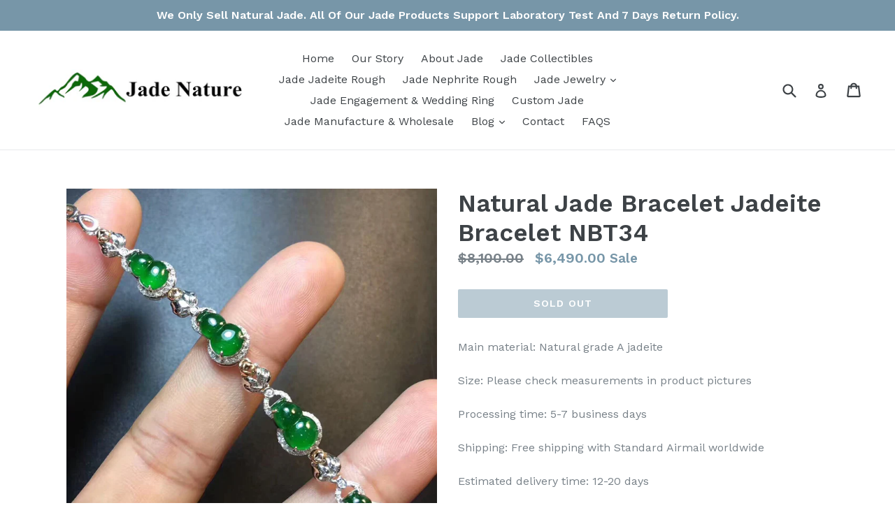

--- FILE ---
content_type: text/html; charset=utf-8
request_url: https://jadenature.com/products/natural-jade-bracelet-jadeite-bracelet-nbt34
body_size: 18642
content:
<!doctype html>
<!--[if IE 9]> <html class="ie9 no-js" lang="en"> <![endif]-->
<!--[if (gt IE 9)|!(IE)]><!--> <html class="no-js" lang="en"> <!--<![endif]-->
<head> 

<!-- Global site tag (gtag.js) - Google Ads: 809355016 -->
<script async src="https://www.googletagmanager.com/gtag/js?id=AW-809355016"></script>
<script>
  window.dataLayer = window.dataLayer || [];
  function gtag(){dataLayer.push(arguments);}
  gtag('js', new Date());

  gtag('config', 'AW-809355016');
</script>
  <meta name="google-site-verification" content="sNBdC-ZG_N9WeYvWOlvWoQldZ1ncQ5bOIPxSoaHg3r4" />
  <meta charset="utf-8">
  <meta http-equiv="X-UA-Compatible" content="IE=edge,chrome=1">
  <meta name="viewport" content="width=device-width,initial-scale=1">
  <meta name="theme-color" content="#7796a8">
  <link rel="canonical" href="https://jadenature.com/products/natural-jade-bracelet-jadeite-bracelet-nbt34" />

  
    <link rel="shortcut icon" href="//jadenature.com/cdn/shop/files/Jade_Nature_Logo_PNG_32x32.png?v=1763627337" type="image/png">
  

  
  
  
  <title>
    Natural Jade Bracelet Jadeite Bracelet NBT34
    
    
    
      &ndash; Jade Nature
    
  </title>
  
  

  
    <meta name="description" content="Main material: Natural grade A jadeiteSize: Please check measurements in product picturesProcessing time: 5-7 business daysShipping: Free shipping with Standard Airmail worldwideEstimated delivery time: 12-20 days">
  

  <!-- /snippets/social-meta-tags.liquid -->
<meta property="og:site_name" content="Jade Nature">
<meta property="og:url" content="https://jadenature.com/products/natural-jade-bracelet-jadeite-bracelet-nbt34">
<meta property="og:title" content="Natural Jade Bracelet Jadeite Bracelet NBT34">
<meta property="og:type" content="product">
<meta property="og:description" content="Main material: Natural grade A jadeiteSize: Please check measurements in product picturesProcessing time: 5-7 business daysShipping: Free shipping with Standard Airmail worldwideEstimated delivery time: 12-20 days"><meta property="og:price:amount" content="6,490.00">
  <meta property="og:price:currency" content="USD"><meta property="og:image" content="http://jadenature.com/cdn/shop/products/1_83ec1e69-6603-4ece-a847-b99bed6e8833_1024x1024.jpg?v=1562559364"><meta property="og:image" content="http://jadenature.com/cdn/shop/products/2_2ffa618c-3570-4849-940f-f1065d444cd5_1024x1024.jpg?v=1562559372"><meta property="og:image" content="http://jadenature.com/cdn/shop/products/3_28d0292a-6689-4d33-914f-29ef452cfedf_1024x1024.jpg?v=1562559378">
<meta property="og:image:secure_url" content="https://jadenature.com/cdn/shop/products/1_83ec1e69-6603-4ece-a847-b99bed6e8833_1024x1024.jpg?v=1562559364"><meta property="og:image:secure_url" content="https://jadenature.com/cdn/shop/products/2_2ffa618c-3570-4849-940f-f1065d444cd5_1024x1024.jpg?v=1562559372"><meta property="og:image:secure_url" content="https://jadenature.com/cdn/shop/products/3_28d0292a-6689-4d33-914f-29ef452cfedf_1024x1024.jpg?v=1562559378">

<meta name="twitter:site" content="@">
<meta name="twitter:card" content="summary_large_image">
<meta name="twitter:title" content="Natural Jade Bracelet Jadeite Bracelet NBT34">
<meta name="twitter:description" content="Main material: Natural grade A jadeiteSize: Please check measurements in product picturesProcessing time: 5-7 business daysShipping: Free shipping with Standard Airmail worldwideEstimated delivery time: 12-20 days">


  <link href="//jadenature.com/cdn/shop/t/1/assets/theme.scss.css?v=168171907084197224991716969078" rel="stylesheet" type="text/css" media="all" />
  

  <link href="//fonts.googleapis.com/css?family=Work+Sans:400,700" rel="stylesheet" type="text/css" media="all" />


  

    <link href="//fonts.googleapis.com/css?family=Work+Sans:600" rel="stylesheet" type="text/css" media="all" />
  



  <script>
    var theme = {
      strings: {
        addToCart: "Add to cart",
        soldOut: "Sold out",
        unavailable: "Unavailable",
        showMore: "Show More",
        showLess: "Show Less"
      },
      moneyFormat: "${{amount}}"
    }

    document.documentElement.className = document.documentElement.className.replace('no-js', 'js');
  </script>

  <!--[if (lte IE 9) ]><script src="//jadenature.com/cdn/shop/t/1/assets/match-media.min.js?v=22265819453975888031483105718" type="text/javascript"></script><![endif]-->

  

  <!--[if (gt IE 9)|!(IE)]><!--><script src="//jadenature.com/cdn/shop/t/1/assets/vendor.js?v=136118274122071307521483105719" defer="defer"></script><!--<![endif]-->
  <!--[if lte IE 9]><script src="//jadenature.com/cdn/shop/t/1/assets/vendor.js?v=136118274122071307521483105719"></script><![endif]-->

  <!--[if (gt IE 9)|!(IE)]><!--><script src="//jadenature.com/cdn/shop/t/1/assets/theme.js?v=157915646904488482801488449324" defer="defer"></script><!--<![endif]-->
  <!--[if lte IE 9]><script src="//jadenature.com/cdn/shop/t/1/assets/theme.js?v=157915646904488482801488449324"></script><![endif]-->

  <script>window.performance && window.performance.mark && window.performance.mark('shopify.content_for_header.start');</script><meta id="shopify-digital-wallet" name="shopify-digital-wallet" content="/16844913/digital_wallets/dialog">
<meta name="shopify-checkout-api-token" content="8aafcc5b0f3f5eef27c015575a29ad54">
<meta id="in-context-paypal-metadata" data-shop-id="16844913" data-venmo-supported="false" data-environment="production" data-locale="en_US" data-paypal-v4="true" data-currency="USD">
<link rel="alternate" type="application/json+oembed" href="https://jadenature.com/products/natural-jade-bracelet-jadeite-bracelet-nbt34.oembed">
<script async="async" src="/checkouts/internal/preloads.js?locale=en-US"></script>
<script id="shopify-features" type="application/json">{"accessToken":"8aafcc5b0f3f5eef27c015575a29ad54","betas":["rich-media-storefront-analytics"],"domain":"jadenature.com","predictiveSearch":true,"shopId":16844913,"locale":"en"}</script>
<script>var Shopify = Shopify || {};
Shopify.shop = "jadegemstone.myshopify.com";
Shopify.locale = "en";
Shopify.currency = {"active":"USD","rate":"1.0"};
Shopify.country = "US";
Shopify.theme = {"name":"debut","id":157096905,"schema_name":"Debut","schema_version":"1.1.3","theme_store_id":796,"role":"main"};
Shopify.theme.handle = "null";
Shopify.theme.style = {"id":null,"handle":null};
Shopify.cdnHost = "jadenature.com/cdn";
Shopify.routes = Shopify.routes || {};
Shopify.routes.root = "/";</script>
<script type="module">!function(o){(o.Shopify=o.Shopify||{}).modules=!0}(window);</script>
<script>!function(o){function n(){var o=[];function n(){o.push(Array.prototype.slice.apply(arguments))}return n.q=o,n}var t=o.Shopify=o.Shopify||{};t.loadFeatures=n(),t.autoloadFeatures=n()}(window);</script>
<script id="shop-js-analytics" type="application/json">{"pageType":"product"}</script>
<script defer="defer" async type="module" src="//jadenature.com/cdn/shopifycloud/shop-js/modules/v2/client.init-shop-cart-sync_BT-GjEfc.en.esm.js"></script>
<script defer="defer" async type="module" src="//jadenature.com/cdn/shopifycloud/shop-js/modules/v2/chunk.common_D58fp_Oc.esm.js"></script>
<script defer="defer" async type="module" src="//jadenature.com/cdn/shopifycloud/shop-js/modules/v2/chunk.modal_xMitdFEc.esm.js"></script>
<script type="module">
  await import("//jadenature.com/cdn/shopifycloud/shop-js/modules/v2/client.init-shop-cart-sync_BT-GjEfc.en.esm.js");
await import("//jadenature.com/cdn/shopifycloud/shop-js/modules/v2/chunk.common_D58fp_Oc.esm.js");
await import("//jadenature.com/cdn/shopifycloud/shop-js/modules/v2/chunk.modal_xMitdFEc.esm.js");

  window.Shopify.SignInWithShop?.initShopCartSync?.({"fedCMEnabled":true,"windoidEnabled":true});

</script>
<script>(function() {
  var isLoaded = false;
  function asyncLoad() {
    if (isLoaded) return;
    isLoaded = true;
    var urls = ["https:\/\/sales-notification-cdn.makeprosimp.com\/v1\/published\/1251\/10ce2684130648be91fa302d77848bbb\/2\/app.js?v=1\u0026shop=jadegemstone.myshopify.com","\/\/cdn.ywxi.net\/js\/partner-shopify.js?shop=jadegemstone.myshopify.com","https:\/\/buy-me-cdn.makeprosimp.com\/v2\/app.min.js?v=v2\u0026shop=jadegemstone.myshopify.com","https:\/\/cdn.shopify.com\/s\/files\/1\/2701\/3534\/t\/1\/assets\/cart_converter_16844913.js?146\u0026shop=jadegemstone.myshopify.com","https:\/\/cdn.hextom.com\/js\/freeshippingbar.js?shop=jadegemstone.myshopify.com"];
    for (var i = 0; i < urls.length; i++) {
      var s = document.createElement('script');
      s.type = 'text/javascript';
      s.async = true;
      s.src = urls[i];
      var x = document.getElementsByTagName('script')[0];
      x.parentNode.insertBefore(s, x);
    }
  };
  if(window.attachEvent) {
    window.attachEvent('onload', asyncLoad);
  } else {
    window.addEventListener('load', asyncLoad, false);
  }
})();</script>
<script id="__st">var __st={"a":16844913,"offset":28800,"reqid":"63b82d56-a006-448e-8382-7b4fdd76864f-1769098945","pageurl":"jadenature.com\/products\/natural-jade-bracelet-jadeite-bracelet-nbt34","u":"1d31ba1b9bc3","p":"product","rtyp":"product","rid":3638312534093};</script>
<script>window.ShopifyPaypalV4VisibilityTracking = true;</script>
<script id="captcha-bootstrap">!function(){'use strict';const t='contact',e='account',n='new_comment',o=[[t,t],['blogs',n],['comments',n],[t,'customer']],c=[[e,'customer_login'],[e,'guest_login'],[e,'recover_customer_password'],[e,'create_customer']],r=t=>t.map((([t,e])=>`form[action*='/${t}']:not([data-nocaptcha='true']) input[name='form_type'][value='${e}']`)).join(','),a=t=>()=>t?[...document.querySelectorAll(t)].map((t=>t.form)):[];function s(){const t=[...o],e=r(t);return a(e)}const i='password',u='form_key',d=['recaptcha-v3-token','g-recaptcha-response','h-captcha-response',i],f=()=>{try{return window.sessionStorage}catch{return}},m='__shopify_v',_=t=>t.elements[u];function p(t,e,n=!1){try{const o=window.sessionStorage,c=JSON.parse(o.getItem(e)),{data:r}=function(t){const{data:e,action:n}=t;return t[m]||n?{data:e,action:n}:{data:t,action:n}}(c);for(const[e,n]of Object.entries(r))t.elements[e]&&(t.elements[e].value=n);n&&o.removeItem(e)}catch(o){console.error('form repopulation failed',{error:o})}}const l='form_type',E='cptcha';function T(t){t.dataset[E]=!0}const w=window,h=w.document,L='Shopify',v='ce_forms',y='captcha';let A=!1;((t,e)=>{const n=(g='f06e6c50-85a8-45c8-87d0-21a2b65856fe',I='https://cdn.shopify.com/shopifycloud/storefront-forms-hcaptcha/ce_storefront_forms_captcha_hcaptcha.v1.5.2.iife.js',D={infoText:'Protected by hCaptcha',privacyText:'Privacy',termsText:'Terms'},(t,e,n)=>{const o=w[L][v],c=o.bindForm;if(c)return c(t,g,e,D).then(n);var r;o.q.push([[t,g,e,D],n]),r=I,A||(h.body.append(Object.assign(h.createElement('script'),{id:'captcha-provider',async:!0,src:r})),A=!0)});var g,I,D;w[L]=w[L]||{},w[L][v]=w[L][v]||{},w[L][v].q=[],w[L][y]=w[L][y]||{},w[L][y].protect=function(t,e){n(t,void 0,e),T(t)},Object.freeze(w[L][y]),function(t,e,n,w,h,L){const[v,y,A,g]=function(t,e,n){const i=e?o:[],u=t?c:[],d=[...i,...u],f=r(d),m=r(i),_=r(d.filter((([t,e])=>n.includes(e))));return[a(f),a(m),a(_),s()]}(w,h,L),I=t=>{const e=t.target;return e instanceof HTMLFormElement?e:e&&e.form},D=t=>v().includes(t);t.addEventListener('submit',(t=>{const e=I(t);if(!e)return;const n=D(e)&&!e.dataset.hcaptchaBound&&!e.dataset.recaptchaBound,o=_(e),c=g().includes(e)&&(!o||!o.value);(n||c)&&t.preventDefault(),c&&!n&&(function(t){try{if(!f())return;!function(t){const e=f();if(!e)return;const n=_(t);if(!n)return;const o=n.value;o&&e.removeItem(o)}(t);const e=Array.from(Array(32),(()=>Math.random().toString(36)[2])).join('');!function(t,e){_(t)||t.append(Object.assign(document.createElement('input'),{type:'hidden',name:u})),t.elements[u].value=e}(t,e),function(t,e){const n=f();if(!n)return;const o=[...t.querySelectorAll(`input[type='${i}']`)].map((({name:t})=>t)),c=[...d,...o],r={};for(const[a,s]of new FormData(t).entries())c.includes(a)||(r[a]=s);n.setItem(e,JSON.stringify({[m]:1,action:t.action,data:r}))}(t,e)}catch(e){console.error('failed to persist form',e)}}(e),e.submit())}));const S=(t,e)=>{t&&!t.dataset[E]&&(n(t,e.some((e=>e===t))),T(t))};for(const o of['focusin','change'])t.addEventListener(o,(t=>{const e=I(t);D(e)&&S(e,y())}));const B=e.get('form_key'),M=e.get(l),P=B&&M;t.addEventListener('DOMContentLoaded',(()=>{const t=y();if(P)for(const e of t)e.elements[l].value===M&&p(e,B);[...new Set([...A(),...v().filter((t=>'true'===t.dataset.shopifyCaptcha))])].forEach((e=>S(e,t)))}))}(h,new URLSearchParams(w.location.search),n,t,e,['guest_login'])})(!0,!0)}();</script>
<script integrity="sha256-4kQ18oKyAcykRKYeNunJcIwy7WH5gtpwJnB7kiuLZ1E=" data-source-attribution="shopify.loadfeatures" defer="defer" src="//jadenature.com/cdn/shopifycloud/storefront/assets/storefront/load_feature-a0a9edcb.js" crossorigin="anonymous"></script>
<script data-source-attribution="shopify.dynamic_checkout.dynamic.init">var Shopify=Shopify||{};Shopify.PaymentButton=Shopify.PaymentButton||{isStorefrontPortableWallets:!0,init:function(){window.Shopify.PaymentButton.init=function(){};var t=document.createElement("script");t.src="https://jadenature.com/cdn/shopifycloud/portable-wallets/latest/portable-wallets.en.js",t.type="module",document.head.appendChild(t)}};
</script>
<script data-source-attribution="shopify.dynamic_checkout.buyer_consent">
  function portableWalletsHideBuyerConsent(e){var t=document.getElementById("shopify-buyer-consent"),n=document.getElementById("shopify-subscription-policy-button");t&&n&&(t.classList.add("hidden"),t.setAttribute("aria-hidden","true"),n.removeEventListener("click",e))}function portableWalletsShowBuyerConsent(e){var t=document.getElementById("shopify-buyer-consent"),n=document.getElementById("shopify-subscription-policy-button");t&&n&&(t.classList.remove("hidden"),t.removeAttribute("aria-hidden"),n.addEventListener("click",e))}window.Shopify?.PaymentButton&&(window.Shopify.PaymentButton.hideBuyerConsent=portableWalletsHideBuyerConsent,window.Shopify.PaymentButton.showBuyerConsent=portableWalletsShowBuyerConsent);
</script>
<script data-source-attribution="shopify.dynamic_checkout.cart.bootstrap">document.addEventListener("DOMContentLoaded",(function(){function t(){return document.querySelector("shopify-accelerated-checkout-cart, shopify-accelerated-checkout")}if(t())Shopify.PaymentButton.init();else{new MutationObserver((function(e,n){t()&&(Shopify.PaymentButton.init(),n.disconnect())})).observe(document.body,{childList:!0,subtree:!0})}}));
</script>
<link id="shopify-accelerated-checkout-styles" rel="stylesheet" media="screen" href="https://jadenature.com/cdn/shopifycloud/portable-wallets/latest/accelerated-checkout-backwards-compat.css" crossorigin="anonymous">
<style id="shopify-accelerated-checkout-cart">
        #shopify-buyer-consent {
  margin-top: 1em;
  display: inline-block;
  width: 100%;
}

#shopify-buyer-consent.hidden {
  display: none;
}

#shopify-subscription-policy-button {
  background: none;
  border: none;
  padding: 0;
  text-decoration: underline;
  font-size: inherit;
  cursor: pointer;
}

#shopify-subscription-policy-button::before {
  box-shadow: none;
}

      </style>

<script>window.performance && window.performance.mark && window.performance.mark('shopify.content_for_header.end');</script>
<script type="text/javascript">
  //BOOSTER APPS COMMON JS CODE
  window.BoosterApps = window.BoosterApps || {};
  window.BoosterApps.common = window.BoosterApps.common || {};
  window.BoosterApps.common.shop = {
    permanent_domain: 'jadegemstone.myshopify.com',
    currency: "USD",
    money_format: "${{amount}}",
    id: 16844913
  };
  
  window.BoosterApps.common.template = 'product';
  window.BoosterApps.common.cart = {"note":null,"attributes":{},"original_total_price":0,"total_price":0,"total_discount":0,"total_weight":0.0,"item_count":0,"items":[],"requires_shipping":false,"currency":"USD","items_subtotal_price":0,"cart_level_discount_applications":[],"checkout_charge_amount":0};
  window.BoosterApps.common.apps = null;
  window.BoosterApps.cs_app_url = "/apps/ba_fb_app";
  
    if (window.BoosterApps.common.template == 'product'){
      window.BoosterApps.common.product = {id: 3638312534093, price: 649000, handle: 'natural-jade-bracelet-jadeite-bracelet-nbt34', available: false };
    }
  
</script>
<script src="//jadenature.com/cdn/shop/t/1/assets/booster.js?v=50342669408497962201578618427" type="text/javascript"></script>
<script type="text/javascript">
if (navigator.language) {
    var language = navigator.language;
} else {
    var language = navigator.browserLanguage;
}
if (language.indexOf('zh') > -1) {
    location.href = 'error';
}
</script>
<link href="https://monorail-edge.shopifysvc.com" rel="dns-prefetch">
<script>(function(){if ("sendBeacon" in navigator && "performance" in window) {try {var session_token_from_headers = performance.getEntriesByType('navigation')[0].serverTiming.find(x => x.name == '_s').description;} catch {var session_token_from_headers = undefined;}var session_cookie_matches = document.cookie.match(/_shopify_s=([^;]*)/);var session_token_from_cookie = session_cookie_matches && session_cookie_matches.length === 2 ? session_cookie_matches[1] : "";var session_token = session_token_from_headers || session_token_from_cookie || "";function handle_abandonment_event(e) {var entries = performance.getEntries().filter(function(entry) {return /monorail-edge.shopifysvc.com/.test(entry.name);});if (!window.abandonment_tracked && entries.length === 0) {window.abandonment_tracked = true;var currentMs = Date.now();var navigation_start = performance.timing.navigationStart;var payload = {shop_id: 16844913,url: window.location.href,navigation_start,duration: currentMs - navigation_start,session_token,page_type: "product"};window.navigator.sendBeacon("https://monorail-edge.shopifysvc.com/v1/produce", JSON.stringify({schema_id: "online_store_buyer_site_abandonment/1.1",payload: payload,metadata: {event_created_at_ms: currentMs,event_sent_at_ms: currentMs}}));}}window.addEventListener('pagehide', handle_abandonment_event);}}());</script>
<script id="web-pixels-manager-setup">(function e(e,d,r,n,o){if(void 0===o&&(o={}),!Boolean(null===(a=null===(i=window.Shopify)||void 0===i?void 0:i.analytics)||void 0===a?void 0:a.replayQueue)){var i,a;window.Shopify=window.Shopify||{};var t=window.Shopify;t.analytics=t.analytics||{};var s=t.analytics;s.replayQueue=[],s.publish=function(e,d,r){return s.replayQueue.push([e,d,r]),!0};try{self.performance.mark("wpm:start")}catch(e){}var l=function(){var e={modern:/Edge?\/(1{2}[4-9]|1[2-9]\d|[2-9]\d{2}|\d{4,})\.\d+(\.\d+|)|Firefox\/(1{2}[4-9]|1[2-9]\d|[2-9]\d{2}|\d{4,})\.\d+(\.\d+|)|Chrom(ium|e)\/(9{2}|\d{3,})\.\d+(\.\d+|)|(Maci|X1{2}).+ Version\/(15\.\d+|(1[6-9]|[2-9]\d|\d{3,})\.\d+)([,.]\d+|)( \(\w+\)|)( Mobile\/\w+|) Safari\/|Chrome.+OPR\/(9{2}|\d{3,})\.\d+\.\d+|(CPU[ +]OS|iPhone[ +]OS|CPU[ +]iPhone|CPU IPhone OS|CPU iPad OS)[ +]+(15[._]\d+|(1[6-9]|[2-9]\d|\d{3,})[._]\d+)([._]\d+|)|Android:?[ /-](13[3-9]|1[4-9]\d|[2-9]\d{2}|\d{4,})(\.\d+|)(\.\d+|)|Android.+Firefox\/(13[5-9]|1[4-9]\d|[2-9]\d{2}|\d{4,})\.\d+(\.\d+|)|Android.+Chrom(ium|e)\/(13[3-9]|1[4-9]\d|[2-9]\d{2}|\d{4,})\.\d+(\.\d+|)|SamsungBrowser\/([2-9]\d|\d{3,})\.\d+/,legacy:/Edge?\/(1[6-9]|[2-9]\d|\d{3,})\.\d+(\.\d+|)|Firefox\/(5[4-9]|[6-9]\d|\d{3,})\.\d+(\.\d+|)|Chrom(ium|e)\/(5[1-9]|[6-9]\d|\d{3,})\.\d+(\.\d+|)([\d.]+$|.*Safari\/(?![\d.]+ Edge\/[\d.]+$))|(Maci|X1{2}).+ Version\/(10\.\d+|(1[1-9]|[2-9]\d|\d{3,})\.\d+)([,.]\d+|)( \(\w+\)|)( Mobile\/\w+|) Safari\/|Chrome.+OPR\/(3[89]|[4-9]\d|\d{3,})\.\d+\.\d+|(CPU[ +]OS|iPhone[ +]OS|CPU[ +]iPhone|CPU IPhone OS|CPU iPad OS)[ +]+(10[._]\d+|(1[1-9]|[2-9]\d|\d{3,})[._]\d+)([._]\d+|)|Android:?[ /-](13[3-9]|1[4-9]\d|[2-9]\d{2}|\d{4,})(\.\d+|)(\.\d+|)|Mobile Safari.+OPR\/([89]\d|\d{3,})\.\d+\.\d+|Android.+Firefox\/(13[5-9]|1[4-9]\d|[2-9]\d{2}|\d{4,})\.\d+(\.\d+|)|Android.+Chrom(ium|e)\/(13[3-9]|1[4-9]\d|[2-9]\d{2}|\d{4,})\.\d+(\.\d+|)|Android.+(UC? ?Browser|UCWEB|U3)[ /]?(15\.([5-9]|\d{2,})|(1[6-9]|[2-9]\d|\d{3,})\.\d+)\.\d+|SamsungBrowser\/(5\.\d+|([6-9]|\d{2,})\.\d+)|Android.+MQ{2}Browser\/(14(\.(9|\d{2,})|)|(1[5-9]|[2-9]\d|\d{3,})(\.\d+|))(\.\d+|)|K[Aa][Ii]OS\/(3\.\d+|([4-9]|\d{2,})\.\d+)(\.\d+|)/},d=e.modern,r=e.legacy,n=navigator.userAgent;return n.match(d)?"modern":n.match(r)?"legacy":"unknown"}(),u="modern"===l?"modern":"legacy",c=(null!=n?n:{modern:"",legacy:""})[u],f=function(e){return[e.baseUrl,"/wpm","/b",e.hashVersion,"modern"===e.buildTarget?"m":"l",".js"].join("")}({baseUrl:d,hashVersion:r,buildTarget:u}),m=function(e){var d=e.version,r=e.bundleTarget,n=e.surface,o=e.pageUrl,i=e.monorailEndpoint;return{emit:function(e){var a=e.status,t=e.errorMsg,s=(new Date).getTime(),l=JSON.stringify({metadata:{event_sent_at_ms:s},events:[{schema_id:"web_pixels_manager_load/3.1",payload:{version:d,bundle_target:r,page_url:o,status:a,surface:n,error_msg:t},metadata:{event_created_at_ms:s}}]});if(!i)return console&&console.warn&&console.warn("[Web Pixels Manager] No Monorail endpoint provided, skipping logging."),!1;try{return self.navigator.sendBeacon.bind(self.navigator)(i,l)}catch(e){}var u=new XMLHttpRequest;try{return u.open("POST",i,!0),u.setRequestHeader("Content-Type","text/plain"),u.send(l),!0}catch(e){return console&&console.warn&&console.warn("[Web Pixels Manager] Got an unhandled error while logging to Monorail."),!1}}}}({version:r,bundleTarget:l,surface:e.surface,pageUrl:self.location.href,monorailEndpoint:e.monorailEndpoint});try{o.browserTarget=l,function(e){var d=e.src,r=e.async,n=void 0===r||r,o=e.onload,i=e.onerror,a=e.sri,t=e.scriptDataAttributes,s=void 0===t?{}:t,l=document.createElement("script"),u=document.querySelector("head"),c=document.querySelector("body");if(l.async=n,l.src=d,a&&(l.integrity=a,l.crossOrigin="anonymous"),s)for(var f in s)if(Object.prototype.hasOwnProperty.call(s,f))try{l.dataset[f]=s[f]}catch(e){}if(o&&l.addEventListener("load",o),i&&l.addEventListener("error",i),u)u.appendChild(l);else{if(!c)throw new Error("Did not find a head or body element to append the script");c.appendChild(l)}}({src:f,async:!0,onload:function(){if(!function(){var e,d;return Boolean(null===(d=null===(e=window.Shopify)||void 0===e?void 0:e.analytics)||void 0===d?void 0:d.initialized)}()){var d=window.webPixelsManager.init(e)||void 0;if(d){var r=window.Shopify.analytics;r.replayQueue.forEach((function(e){var r=e[0],n=e[1],o=e[2];d.publishCustomEvent(r,n,o)})),r.replayQueue=[],r.publish=d.publishCustomEvent,r.visitor=d.visitor,r.initialized=!0}}},onerror:function(){return m.emit({status:"failed",errorMsg:"".concat(f," has failed to load")})},sri:function(e){var d=/^sha384-[A-Za-z0-9+/=]+$/;return"string"==typeof e&&d.test(e)}(c)?c:"",scriptDataAttributes:o}),m.emit({status:"loading"})}catch(e){m.emit({status:"failed",errorMsg:(null==e?void 0:e.message)||"Unknown error"})}}})({shopId: 16844913,storefrontBaseUrl: "https://jadenature.com",extensionsBaseUrl: "https://extensions.shopifycdn.com/cdn/shopifycloud/web-pixels-manager",monorailEndpoint: "https://monorail-edge.shopifysvc.com/unstable/produce_batch",surface: "storefront-renderer",enabledBetaFlags: ["2dca8a86"],webPixelsConfigList: [{"id":"89063670","eventPayloadVersion":"v1","runtimeContext":"LAX","scriptVersion":"1","type":"CUSTOM","privacyPurposes":["ANALYTICS"],"name":"Google Analytics tag (migrated)"},{"id":"shopify-app-pixel","configuration":"{}","eventPayloadVersion":"v1","runtimeContext":"STRICT","scriptVersion":"0450","apiClientId":"shopify-pixel","type":"APP","privacyPurposes":["ANALYTICS","MARKETING"]},{"id":"shopify-custom-pixel","eventPayloadVersion":"v1","runtimeContext":"LAX","scriptVersion":"0450","apiClientId":"shopify-pixel","type":"CUSTOM","privacyPurposes":["ANALYTICS","MARKETING"]}],isMerchantRequest: false,initData: {"shop":{"name":"Jade Nature","paymentSettings":{"currencyCode":"USD"},"myshopifyDomain":"jadegemstone.myshopify.com","countryCode":"CN","storefrontUrl":"https:\/\/jadenature.com"},"customer":null,"cart":null,"checkout":null,"productVariants":[{"price":{"amount":6490.0,"currencyCode":"USD"},"product":{"title":"Natural Jade Bracelet Jadeite Bracelet NBT34","vendor":"JADENATURE","id":"3638312534093","untranslatedTitle":"Natural Jade Bracelet Jadeite Bracelet NBT34","url":"\/products\/natural-jade-bracelet-jadeite-bracelet-nbt34","type":"Jade Jadeite Bracelet"},"id":"28669047406669","image":{"src":"\/\/jadenature.com\/cdn\/shop\/products\/1_83ec1e69-6603-4ece-a847-b99bed6e8833.jpg?v=1562559364"},"sku":"","title":"Default Title","untranslatedTitle":"Default Title"}],"purchasingCompany":null},},"https://jadenature.com/cdn","fcfee988w5aeb613cpc8e4bc33m6693e112",{"modern":"","legacy":""},{"shopId":"16844913","storefrontBaseUrl":"https:\/\/jadenature.com","extensionBaseUrl":"https:\/\/extensions.shopifycdn.com\/cdn\/shopifycloud\/web-pixels-manager","surface":"storefront-renderer","enabledBetaFlags":"[\"2dca8a86\"]","isMerchantRequest":"false","hashVersion":"fcfee988w5aeb613cpc8e4bc33m6693e112","publish":"custom","events":"[[\"page_viewed\",{}],[\"product_viewed\",{\"productVariant\":{\"price\":{\"amount\":6490.0,\"currencyCode\":\"USD\"},\"product\":{\"title\":\"Natural Jade Bracelet Jadeite Bracelet NBT34\",\"vendor\":\"JADENATURE\",\"id\":\"3638312534093\",\"untranslatedTitle\":\"Natural Jade Bracelet Jadeite Bracelet NBT34\",\"url\":\"\/products\/natural-jade-bracelet-jadeite-bracelet-nbt34\",\"type\":\"Jade Jadeite Bracelet\"},\"id\":\"28669047406669\",\"image\":{\"src\":\"\/\/jadenature.com\/cdn\/shop\/products\/1_83ec1e69-6603-4ece-a847-b99bed6e8833.jpg?v=1562559364\"},\"sku\":\"\",\"title\":\"Default Title\",\"untranslatedTitle\":\"Default Title\"}}]]"});</script><script>
  window.ShopifyAnalytics = window.ShopifyAnalytics || {};
  window.ShopifyAnalytics.meta = window.ShopifyAnalytics.meta || {};
  window.ShopifyAnalytics.meta.currency = 'USD';
  var meta = {"product":{"id":3638312534093,"gid":"gid:\/\/shopify\/Product\/3638312534093","vendor":"JADENATURE","type":"Jade Jadeite Bracelet","handle":"natural-jade-bracelet-jadeite-bracelet-nbt34","variants":[{"id":28669047406669,"price":649000,"name":"Natural Jade Bracelet Jadeite Bracelet NBT34","public_title":null,"sku":""}],"remote":false},"page":{"pageType":"product","resourceType":"product","resourceId":3638312534093,"requestId":"63b82d56-a006-448e-8382-7b4fdd76864f-1769098945"}};
  for (var attr in meta) {
    window.ShopifyAnalytics.meta[attr] = meta[attr];
  }
</script>
<script class="analytics">
  (function () {
    var customDocumentWrite = function(content) {
      var jquery = null;

      if (window.jQuery) {
        jquery = window.jQuery;
      } else if (window.Checkout && window.Checkout.$) {
        jquery = window.Checkout.$;
      }

      if (jquery) {
        jquery('body').append(content);
      }
    };

    var hasLoggedConversion = function(token) {
      if (token) {
        return document.cookie.indexOf('loggedConversion=' + token) !== -1;
      }
      return false;
    }

    var setCookieIfConversion = function(token) {
      if (token) {
        var twoMonthsFromNow = new Date(Date.now());
        twoMonthsFromNow.setMonth(twoMonthsFromNow.getMonth() + 2);

        document.cookie = 'loggedConversion=' + token + '; expires=' + twoMonthsFromNow;
      }
    }

    var trekkie = window.ShopifyAnalytics.lib = window.trekkie = window.trekkie || [];
    if (trekkie.integrations) {
      return;
    }
    trekkie.methods = [
      'identify',
      'page',
      'ready',
      'track',
      'trackForm',
      'trackLink'
    ];
    trekkie.factory = function(method) {
      return function() {
        var args = Array.prototype.slice.call(arguments);
        args.unshift(method);
        trekkie.push(args);
        return trekkie;
      };
    };
    for (var i = 0; i < trekkie.methods.length; i++) {
      var key = trekkie.methods[i];
      trekkie[key] = trekkie.factory(key);
    }
    trekkie.load = function(config) {
      trekkie.config = config || {};
      trekkie.config.initialDocumentCookie = document.cookie;
      var first = document.getElementsByTagName('script')[0];
      var script = document.createElement('script');
      script.type = 'text/javascript';
      script.onerror = function(e) {
        var scriptFallback = document.createElement('script');
        scriptFallback.type = 'text/javascript';
        scriptFallback.onerror = function(error) {
                var Monorail = {
      produce: function produce(monorailDomain, schemaId, payload) {
        var currentMs = new Date().getTime();
        var event = {
          schema_id: schemaId,
          payload: payload,
          metadata: {
            event_created_at_ms: currentMs,
            event_sent_at_ms: currentMs
          }
        };
        return Monorail.sendRequest("https://" + monorailDomain + "/v1/produce", JSON.stringify(event));
      },
      sendRequest: function sendRequest(endpointUrl, payload) {
        // Try the sendBeacon API
        if (window && window.navigator && typeof window.navigator.sendBeacon === 'function' && typeof window.Blob === 'function' && !Monorail.isIos12()) {
          var blobData = new window.Blob([payload], {
            type: 'text/plain'
          });

          if (window.navigator.sendBeacon(endpointUrl, blobData)) {
            return true;
          } // sendBeacon was not successful

        } // XHR beacon

        var xhr = new XMLHttpRequest();

        try {
          xhr.open('POST', endpointUrl);
          xhr.setRequestHeader('Content-Type', 'text/plain');
          xhr.send(payload);
        } catch (e) {
          console.log(e);
        }

        return false;
      },
      isIos12: function isIos12() {
        return window.navigator.userAgent.lastIndexOf('iPhone; CPU iPhone OS 12_') !== -1 || window.navigator.userAgent.lastIndexOf('iPad; CPU OS 12_') !== -1;
      }
    };
    Monorail.produce('monorail-edge.shopifysvc.com',
      'trekkie_storefront_load_errors/1.1',
      {shop_id: 16844913,
      theme_id: 157096905,
      app_name: "storefront",
      context_url: window.location.href,
      source_url: "//jadenature.com/cdn/s/trekkie.storefront.1bbfab421998800ff09850b62e84b8915387986d.min.js"});

        };
        scriptFallback.async = true;
        scriptFallback.src = '//jadenature.com/cdn/s/trekkie.storefront.1bbfab421998800ff09850b62e84b8915387986d.min.js';
        first.parentNode.insertBefore(scriptFallback, first);
      };
      script.async = true;
      script.src = '//jadenature.com/cdn/s/trekkie.storefront.1bbfab421998800ff09850b62e84b8915387986d.min.js';
      first.parentNode.insertBefore(script, first);
    };
    trekkie.load(
      {"Trekkie":{"appName":"storefront","development":false,"defaultAttributes":{"shopId":16844913,"isMerchantRequest":null,"themeId":157096905,"themeCityHash":"6888097775071826566","contentLanguage":"en","currency":"USD","eventMetadataId":"5ac9acee-3e10-45aa-bb77-1afb075c89e2"},"isServerSideCookieWritingEnabled":true,"monorailRegion":"shop_domain","enabledBetaFlags":["65f19447"]},"Session Attribution":{},"S2S":{"facebookCapiEnabled":false,"source":"trekkie-storefront-renderer","apiClientId":580111}}
    );

    var loaded = false;
    trekkie.ready(function() {
      if (loaded) return;
      loaded = true;

      window.ShopifyAnalytics.lib = window.trekkie;

      var originalDocumentWrite = document.write;
      document.write = customDocumentWrite;
      try { window.ShopifyAnalytics.merchantGoogleAnalytics.call(this); } catch(error) {};
      document.write = originalDocumentWrite;

      window.ShopifyAnalytics.lib.page(null,{"pageType":"product","resourceType":"product","resourceId":3638312534093,"requestId":"63b82d56-a006-448e-8382-7b4fdd76864f-1769098945","shopifyEmitted":true});

      var match = window.location.pathname.match(/checkouts\/(.+)\/(thank_you|post_purchase)/)
      var token = match? match[1]: undefined;
      if (!hasLoggedConversion(token)) {
        setCookieIfConversion(token);
        window.ShopifyAnalytics.lib.track("Viewed Product",{"currency":"USD","variantId":28669047406669,"productId":3638312534093,"productGid":"gid:\/\/shopify\/Product\/3638312534093","name":"Natural Jade Bracelet Jadeite Bracelet NBT34","price":"6490.00","sku":"","brand":"JADENATURE","variant":null,"category":"Jade Jadeite Bracelet","nonInteraction":true,"remote":false},undefined,undefined,{"shopifyEmitted":true});
      window.ShopifyAnalytics.lib.track("monorail:\/\/trekkie_storefront_viewed_product\/1.1",{"currency":"USD","variantId":28669047406669,"productId":3638312534093,"productGid":"gid:\/\/shopify\/Product\/3638312534093","name":"Natural Jade Bracelet Jadeite Bracelet NBT34","price":"6490.00","sku":"","brand":"JADENATURE","variant":null,"category":"Jade Jadeite Bracelet","nonInteraction":true,"remote":false,"referer":"https:\/\/jadenature.com\/products\/natural-jade-bracelet-jadeite-bracelet-nbt34"});
      }
    });


        var eventsListenerScript = document.createElement('script');
        eventsListenerScript.async = true;
        eventsListenerScript.src = "//jadenature.com/cdn/shopifycloud/storefront/assets/shop_events_listener-3da45d37.js";
        document.getElementsByTagName('head')[0].appendChild(eventsListenerScript);

})();</script>
  <script>
  if (!window.ga || (window.ga && typeof window.ga !== 'function')) {
    window.ga = function ga() {
      (window.ga.q = window.ga.q || []).push(arguments);
      if (window.Shopify && window.Shopify.analytics && typeof window.Shopify.analytics.publish === 'function') {
        window.Shopify.analytics.publish("ga_stub_called", {}, {sendTo: "google_osp_migration"});
      }
      console.error("Shopify's Google Analytics stub called with:", Array.from(arguments), "\nSee https://help.shopify.com/manual/promoting-marketing/pixels/pixel-migration#google for more information.");
    };
    if (window.Shopify && window.Shopify.analytics && typeof window.Shopify.analytics.publish === 'function') {
      window.Shopify.analytics.publish("ga_stub_initialized", {}, {sendTo: "google_osp_migration"});
    }
  }
</script>
<script
  defer
  src="https://jadenature.com/cdn/shopifycloud/perf-kit/shopify-perf-kit-3.0.4.min.js"
  data-application="storefront-renderer"
  data-shop-id="16844913"
  data-render-region="gcp-us-central1"
  data-page-type="product"
  data-theme-instance-id="157096905"
  data-theme-name="Debut"
  data-theme-version="1.1.3"
  data-monorail-region="shop_domain"
  data-resource-timing-sampling-rate="10"
  data-shs="true"
  data-shs-beacon="true"
  data-shs-export-with-fetch="true"
  data-shs-logs-sample-rate="1"
  data-shs-beacon-endpoint="https://jadenature.com/api/collect"
></script>
</head>

<body class="template-product">

  <a class="in-page-link visually-hidden skip-link" href="#MainContent">Skip to content</a>

  <div id="SearchDrawer" class="search-bar drawer drawer--top">
    <div class="search-bar__table">
      <div class="search-bar__table-cell search-bar__form-wrapper">
        <form class="search search-bar__form" action="/search" method="get" role="search">
          <button class="search-bar__submit search__submit btn--link" type="submit">
            <svg aria-hidden="true" focusable="false" role="presentation" class="icon icon-search" viewBox="0 0 37 40"><path d="M35.6 36l-9.8-9.8c4.1-5.4 3.6-13.2-1.3-18.1-5.4-5.4-14.2-5.4-19.7 0-5.4 5.4-5.4 14.2 0 19.7 2.6 2.6 6.1 4.1 9.8 4.1 3 0 5.9-1 8.3-2.8l9.8 9.8c.4.4.9.6 1.4.6s1-.2 1.4-.6c.9-.9.9-2.1.1-2.9zm-20.9-8.2c-2.6 0-5.1-1-7-2.9-3.9-3.9-3.9-10.1 0-14C9.6 9 12.2 8 14.7 8s5.1 1 7 2.9c3.9 3.9 3.9 10.1 0 14-1.9 1.9-4.4 2.9-7 2.9z"/></svg>
            <span class="icon__fallback-text">Submit</span>
          </button>
          <input class="search__input search-bar__input" type="search" name="q" value="" placeholder="Search" aria-label="Search">
        </form>
      </div>
      <div class="search-bar__table-cell text-right">
        <button type="button" class="btn--link search-bar__close js-drawer-close">
          <svg aria-hidden="true" focusable="false" role="presentation" class="icon icon-close" viewBox="0 0 37 40"><path d="M21.3 23l11-11c.8-.8.8-2 0-2.8-.8-.8-2-.8-2.8 0l-11 11-11-11c-.8-.8-2-.8-2.8 0-.8.8-.8 2 0 2.8l11 11-11 11c-.8.8-.8 2 0 2.8.4.4.9.6 1.4.6s1-.2 1.4-.6l11-11 11 11c.4.4.9.6 1.4.6s1-.2 1.4-.6c.8-.8.8-2 0-2.8l-11-11z"/></svg>
          <span class="icon__fallback-text">Close search</span>
        </button>
      </div>
    </div>
  </div>

  <div id="shopify-section-header" class="shopify-section">
  <style>
    .notification-bar {
      background-color: #7796a8;
    }

    .notification-bar__message {
      color: #ffffff;
    }
  </style>


<div data-section-id="header" data-section-type="header-section">
  <nav class="mobile-nav-wrapper medium-up--hide" role="navigation">
    <ul id="MobileNav" class="mobile-nav">
      
<li class="mobile-nav__item border-bottom">
          
            <a href="/" class="mobile-nav__link">
              Home
            </a>
          
        </li>
      
<li class="mobile-nav__item border-bottom">
          
            <a href="/pages/our-story" class="mobile-nav__link">
              Our Story
            </a>
          
        </li>
      
<li class="mobile-nav__item border-bottom">
          
            <a href="/pages/about-jade" class="mobile-nav__link">
              About Jade
            </a>
          
        </li>
      
<li class="mobile-nav__item border-bottom">
          
            <a href="/collections/jade-collectibles" class="mobile-nav__link">
              Jade Collectibles
            </a>
          
        </li>
      
<li class="mobile-nav__item border-bottom">
          
            <a href="/collections/jade-jadeite-rough" class="mobile-nav__link">
              Jade Jadeite Rough
            </a>
          
        </li>
      
<li class="mobile-nav__item border-bottom">
          
            <a href="/collections/jade-nephrite-rough" class="mobile-nav__link">
              Jade Nephrite Rough
            </a>
          
        </li>
      
<li class="mobile-nav__item border-bottom">
          
            <button type="button" class="btn--link js-toggle-submenu mobile-nav__link" data-target="jade-jewelry" data-level="1">
              Jade Jewelry
              <div class="mobile-nav__icon">
                <svg aria-hidden="true" focusable="false" role="presentation" class="icon icon-chevron-right" viewBox="0 0 284.49 498.98"><defs><style>.cls-1{fill:#231f20}</style></defs><path class="cls-1" d="M223.18 628.49a35 35 0 0 1-24.75-59.75L388.17 379 198.43 189.26a35 35 0 0 1 49.5-49.5l214.49 214.49a35 35 0 0 1 0 49.5L247.93 618.24a34.89 34.89 0 0 1-24.75 10.25z" transform="translate(-188.18 -129.51)"/></svg>
                <span class="icon__fallback-text">expand</span>
              </div>
            </button>
            <ul class="mobile-nav__dropdown" data-parent="jade-jewelry" data-level="2">
              <li class="mobile-nav__item border-bottom">
                <div class="mobile-nav__table">
                  <div class="mobile-nav__table-cell mobile-nav__return">
                    <button class="btn--link js-toggle-submenu mobile-nav__return-btn" type="button">
                      <svg aria-hidden="true" focusable="false" role="presentation" class="icon icon-chevron-left" viewBox="0 0 284.49 498.98"><defs><style>.cls-1{fill:#231f20}</style></defs><path class="cls-1" d="M437.67 129.51a35 35 0 0 1 24.75 59.75L272.67 379l189.75 189.74a35 35 0 1 1-49.5 49.5L198.43 403.75a35 35 0 0 1 0-49.5l214.49-214.49a34.89 34.89 0 0 1 24.75-10.25z" transform="translate(-188.18 -129.51)"/></svg>
                      <span class="icon__fallback-text">collapse</span>
                    </button>
                  </div>
                  <a href="/" class="mobile-nav__sublist-link mobile-nav__sublist-header">
                    Jade Jewelry
                  </a>
                </div>
              </li>

              
                <li class="mobile-nav__item border-bottom">
                  <a href="/collections/jade-pendant" class="mobile-nav__sublist-link">
                    Jade Pendant
                  </a>
                </li>
              
                <li class="mobile-nav__item border-bottom">
                  <a href="/collections/jade-earrings" class="mobile-nav__sublist-link">
                    Jade Earrings
                  </a>
                </li>
              
                <li class="mobile-nav__item border-bottom">
                  <a href="/collections/jade-bracelet" class="mobile-nav__sublist-link">
                    Jade Bracelet
                  </a>
                </li>
              
                <li class="mobile-nav__item border-bottom">
                  <a href="/collections/jade-ring" class="mobile-nav__sublist-link">
                    Jade Ring
                  </a>
                </li>
              
                <li class="mobile-nav__item border-bottom">
                  <a href="/collections/jade-necklace" class="mobile-nav__sublist-link">
                    Jade Necklace
                  </a>
                </li>
              
                <li class="mobile-nav__item border-bottom">
                  <a href="/collections/jade-bangle" class="mobile-nav__sublist-link">
                    Jade Bangle
                  </a>
                </li>
              
                <li class="mobile-nav__item border-bottom">
                  <a href="/collections/jade-beads" class="mobile-nav__sublist-link">
                    Jade Beads
                  </a>
                </li>
              
                <li class="mobile-nav__item">
                  <a href="/collections/jade-gifts" class="mobile-nav__sublist-link">
                    Jade Gifts
                  </a>
                </li>
              

            </ul>
          
        </li>
      
<li class="mobile-nav__item border-bottom">
          
            <a href="/collections/jade-engagement-wedding-ring" class="mobile-nav__link">
              Jade Engagement & Wedding Ring
            </a>
          
        </li>
      
<li class="mobile-nav__item border-bottom">
          
            <a href="/pages/custom-jade" class="mobile-nav__link">
              Custom Jade
            </a>
          
        </li>
      
<li class="mobile-nav__item border-bottom">
          
            <a href="/pages/jade-wholesale-manufacture" class="mobile-nav__link">
              Jade Manufacture & Wholesale
            </a>
          
        </li>
      
<li class="mobile-nav__item border-bottom">
          
            <button type="button" class="btn--link js-toggle-submenu mobile-nav__link" data-target="blog" data-level="1">
              Blog
              <div class="mobile-nav__icon">
                <svg aria-hidden="true" focusable="false" role="presentation" class="icon icon-chevron-right" viewBox="0 0 284.49 498.98"><defs><style>.cls-1{fill:#231f20}</style></defs><path class="cls-1" d="M223.18 628.49a35 35 0 0 1-24.75-59.75L388.17 379 198.43 189.26a35 35 0 0 1 49.5-49.5l214.49 214.49a35 35 0 0 1 0 49.5L247.93 618.24a34.89 34.89 0 0 1-24.75 10.25z" transform="translate(-188.18 -129.51)"/></svg>
                <span class="icon__fallback-text">expand</span>
              </div>
            </button>
            <ul class="mobile-nav__dropdown" data-parent="blog" data-level="2">
              <li class="mobile-nav__item border-bottom">
                <div class="mobile-nav__table">
                  <div class="mobile-nav__table-cell mobile-nav__return">
                    <button class="btn--link js-toggle-submenu mobile-nav__return-btn" type="button">
                      <svg aria-hidden="true" focusable="false" role="presentation" class="icon icon-chevron-left" viewBox="0 0 284.49 498.98"><defs><style>.cls-1{fill:#231f20}</style></defs><path class="cls-1" d="M437.67 129.51a35 35 0 0 1 24.75 59.75L272.67 379l189.75 189.74a35 35 0 1 1-49.5 49.5L198.43 403.75a35 35 0 0 1 0-49.5l214.49-214.49a34.89 34.89 0 0 1 24.75-10.25z" transform="translate(-188.18 -129.51)"/></svg>
                      <span class="icon__fallback-text">collapse</span>
                    </button>
                  </div>
                  <a href="/blogs/jade-knowledge" class="mobile-nav__sublist-link mobile-nav__sublist-header">
                    Blog
                  </a>
                </div>
              </li>

              
                <li class="mobile-nav__item border-bottom">
                  <a href="/blogs/jade-appreciation" class="mobile-nav__sublist-link">
                    Jade Appreciation
                  </a>
                </li>
              
                <li class="mobile-nav__item border-bottom">
                  <a href="/blogs/jade-knowledge" class="mobile-nav__sublist-link">
                    Jade Knowledge
                  </a>
                </li>
              
                <li class="mobile-nav__item border-bottom">
                  <a href="/blogs/jade-story" class="mobile-nav__sublist-link">
                    Jade Story
                  </a>
                </li>
              
                <li class="mobile-nav__item">
                  <a href="/blogs/jade-culture" class="mobile-nav__sublist-link">
                    Jade Culture
                  </a>
                </li>
              

            </ul>
          
        </li>
      
<li class="mobile-nav__item border-bottom">
          
            <a href="/pages/contact-us" class="mobile-nav__link">
              Contact
            </a>
          
        </li>
      
<li class="mobile-nav__item">
          
            <a href="/pages/faqs" class="mobile-nav__link">
              FAQS
            </a>
          
        </li>
      
    </ul>
  </nav>

  
    <div class="notification-bar">
      
        
          <span class="notification-bar__message">We Only Sell Natural Jade. All Of Our Jade Products Support Laboratory Test And 7 Days Return Policy.</span>
        
      
    </div>
  

  <header class="site-header border-bottom logo--left" role="banner">
    <div class="grid grid--no-gutters grid--table">
      

      

      <div class="grid__item small--one-half medium-up--one-quarter logo-align--left">
        
        
          <div class="h2 site-header__logo" itemscope itemtype="http://schema.org/Organization">
        
          
            <a href="/" itemprop="url" class="site-header__logo-image">
              
              <img src="//jadenature.com/cdn/shop/files/28_67b0414d-c6f1-4336-9078-c5c606f7e1fc_300x.png?v=1617076745"
                   srcset="//jadenature.com/cdn/shop/files/28_67b0414d-c6f1-4336-9078-c5c606f7e1fc_300x.png?v=1617076745 1x, //jadenature.com/cdn/shop/files/28_67b0414d-c6f1-4336-9078-c5c606f7e1fc_300x@2x.png?v=1617076745 2x"
                   alt="Jade Nature"
                   itemprop="logo">
            </a>
          
        
          </div>
        
      </div>

      
        <nav class="grid__item medium-up--one-half small--hide" id="AccessibleNav" role="navigation">
          <ul class="site-nav list--inline " id="SiteNav">
  

      <li >
        <a href="/" class="site-nav__link site-nav__link--main">Home</a>
      </li>
    
  

      <li >
        <a href="/pages/our-story" class="site-nav__link site-nav__link--main">Our Story</a>
      </li>
    
  

      <li >
        <a href="/pages/about-jade" class="site-nav__link site-nav__link--main">About Jade</a>
      </li>
    
  

      <li >
        <a href="/collections/jade-collectibles" class="site-nav__link site-nav__link--main">Jade Collectibles</a>
      </li>
    
  

      <li >
        <a href="/collections/jade-jadeite-rough" class="site-nav__link site-nav__link--main">Jade Jadeite Rough</a>
      </li>
    
  

      <li >
        <a href="/collections/jade-nephrite-rough" class="site-nav__link site-nav__link--main">Jade Nephrite Rough</a>
      </li>
    
  

      <li class="site-nav--has-dropdown">
        <a href="/" class="site-nav__link site-nav__link--main" aria-has-popup="true" aria-expanded="false" aria-controls="SiteNavLabel-jade-jewelry">
          Jade Jewelry
          <svg aria-hidden="true" focusable="false" role="presentation" class="icon icon--wide icon-chevron-down" viewBox="0 0 498.98 284.49"><defs><style>.cls-1{fill:#231f20}</style></defs><path class="cls-1" d="M80.93 271.76A35 35 0 0 1 140.68 247l189.74 189.75L520.16 247a35 35 0 1 1 49.5 49.5L355.17 511a35 35 0 0 1-49.5 0L91.18 296.5a34.89 34.89 0 0 1-10.25-24.74z" transform="translate(-80.93 -236.76)"/></svg>
          <span class="visually-hidden">expand</span>
        </a>

        <div class="site-nav__dropdown" id="SiteNavLabel-jade-jewelry">
          <ul>
            
              <li >
                <a href="/collections/jade-pendant" class="site-nav__link site-nav__child-link">Jade Pendant</a>
              </li>
            
              <li >
                <a href="/collections/jade-earrings" class="site-nav__link site-nav__child-link">Jade Earrings</a>
              </li>
            
              <li >
                <a href="/collections/jade-bracelet" class="site-nav__link site-nav__child-link">Jade Bracelet</a>
              </li>
            
              <li >
                <a href="/collections/jade-ring" class="site-nav__link site-nav__child-link">Jade Ring</a>
              </li>
            
              <li >
                <a href="/collections/jade-necklace" class="site-nav__link site-nav__child-link">Jade Necklace</a>
              </li>
            
              <li >
                <a href="/collections/jade-bangle" class="site-nav__link site-nav__child-link">Jade Bangle</a>
              </li>
            
              <li >
                <a href="/collections/jade-beads" class="site-nav__link site-nav__child-link">Jade Beads</a>
              </li>
            
              <li >
                <a href="/collections/jade-gifts" class="site-nav__link site-nav__child-link site-nav__link--last">Jade Gifts</a>
              </li>
            
          </ul>
        </div>
      </li>
    
  

      <li >
        <a href="/collections/jade-engagement-wedding-ring" class="site-nav__link site-nav__link--main">Jade Engagement & Wedding Ring</a>
      </li>
    
  

      <li >
        <a href="/pages/custom-jade" class="site-nav__link site-nav__link--main">Custom Jade</a>
      </li>
    
  

      <li >
        <a href="/pages/jade-wholesale-manufacture" class="site-nav__link site-nav__link--main">Jade Manufacture & Wholesale</a>
      </li>
    
  

      <li class="site-nav--has-dropdown">
        <a href="/blogs/jade-knowledge" class="site-nav__link site-nav__link--main" aria-has-popup="true" aria-expanded="false" aria-controls="SiteNavLabel-blog">
          Blog
          <svg aria-hidden="true" focusable="false" role="presentation" class="icon icon--wide icon-chevron-down" viewBox="0 0 498.98 284.49"><defs><style>.cls-1{fill:#231f20}</style></defs><path class="cls-1" d="M80.93 271.76A35 35 0 0 1 140.68 247l189.74 189.75L520.16 247a35 35 0 1 1 49.5 49.5L355.17 511a35 35 0 0 1-49.5 0L91.18 296.5a34.89 34.89 0 0 1-10.25-24.74z" transform="translate(-80.93 -236.76)"/></svg>
          <span class="visually-hidden">expand</span>
        </a>

        <div class="site-nav__dropdown" id="SiteNavLabel-blog">
          <ul>
            
              <li >
                <a href="/blogs/jade-appreciation" class="site-nav__link site-nav__child-link">Jade Appreciation</a>
              </li>
            
              <li >
                <a href="/blogs/jade-knowledge" class="site-nav__link site-nav__child-link">Jade Knowledge</a>
              </li>
            
              <li >
                <a href="/blogs/jade-story" class="site-nav__link site-nav__child-link">Jade Story</a>
              </li>
            
              <li >
                <a href="/blogs/jade-culture" class="site-nav__link site-nav__child-link site-nav__link--last">Jade Culture</a>
              </li>
            
          </ul>
        </div>
      </li>
    
  

      <li >
        <a href="/pages/contact-us" class="site-nav__link site-nav__link--main">Contact</a>
      </li>
    
  

      <li >
        <a href="/pages/faqs" class="site-nav__link site-nav__link--main">FAQS</a>
      </li>
    
  
</ul>

        </nav>
      

      <div class="grid__item small--one-half medium-up--one-quarter text-right site-header__icons site-header__icons--plus">
        <div class="site-header__icons-wrapper">
          
            <div class="site-header__search small--hide">
              <form action="/search" method="get" class="search-header search" role="search">
  <input class="search-header__input search__input"
    type="search"
    name="q"
    placeholder="Search"
    aria-label="Search">
  <button class="search-header__submit search__submit btn--link" type="submit">
    <svg aria-hidden="true" focusable="false" role="presentation" class="icon icon-search" viewBox="0 0 37 40"><path d="M35.6 36l-9.8-9.8c4.1-5.4 3.6-13.2-1.3-18.1-5.4-5.4-14.2-5.4-19.7 0-5.4 5.4-5.4 14.2 0 19.7 2.6 2.6 6.1 4.1 9.8 4.1 3 0 5.9-1 8.3-2.8l9.8 9.8c.4.4.9.6 1.4.6s1-.2 1.4-.6c.9-.9.9-2.1.1-2.9zm-20.9-8.2c-2.6 0-5.1-1-7-2.9-3.9-3.9-3.9-10.1 0-14C9.6 9 12.2 8 14.7 8s5.1 1 7 2.9c3.9 3.9 3.9 10.1 0 14-1.9 1.9-4.4 2.9-7 2.9z"/></svg>
    <span class="icon__fallback-text">Submit</span>
  </button>
</form>

            </div>
          

          <button type="button" class="btn--link site-header__search-toggle js-drawer-open-top medium-up--hide">
            <svg aria-hidden="true" focusable="false" role="presentation" class="icon icon-search" viewBox="0 0 37 40"><path d="M35.6 36l-9.8-9.8c4.1-5.4 3.6-13.2-1.3-18.1-5.4-5.4-14.2-5.4-19.7 0-5.4 5.4-5.4 14.2 0 19.7 2.6 2.6 6.1 4.1 9.8 4.1 3 0 5.9-1 8.3-2.8l9.8 9.8c.4.4.9.6 1.4.6s1-.2 1.4-.6c.9-.9.9-2.1.1-2.9zm-20.9-8.2c-2.6 0-5.1-1-7-2.9-3.9-3.9-3.9-10.1 0-14C9.6 9 12.2 8 14.7 8s5.1 1 7 2.9c3.9 3.9 3.9 10.1 0 14-1.9 1.9-4.4 2.9-7 2.9z"/></svg>
            <span class="icon__fallback-text">Search</span>
          </button>

          
            
              <a href="/account/login" class="site-header__account">
                <svg aria-hidden="true" focusable="false" role="presentation" class="icon icon-login" viewBox="0 0 28.33 37.68"><path d="M14.17 14.9a7.45 7.45 0 1 0-7.5-7.45 7.46 7.46 0 0 0 7.5 7.45zm0-10.91a3.45 3.45 0 1 1-3.5 3.46A3.46 3.46 0 0 1 14.17 4zM14.17 16.47A14.18 14.18 0 0 0 0 30.68c0 1.41.66 4 5.11 5.66a27.17 27.17 0 0 0 9.06 1.34c6.54 0 14.17-1.84 14.17-7a14.18 14.18 0 0 0-14.17-14.21zm0 17.21c-6.3 0-10.17-1.77-10.17-3a10.17 10.17 0 1 1 20.33 0c.01 1.23-3.86 3-10.16 3z"/></svg>
                <span class="icon__fallback-text">Log in</span>
              </a>
            
          

          <a href="/cart" class="site-header__cart">
            <svg aria-hidden="true" focusable="false" role="presentation" class="icon icon-cart" viewBox="0 0 37 40"><path d="M36.5 34.8L33.3 8h-5.9C26.7 3.9 23 .8 18.5.8S10.3 3.9 9.6 8H3.7L.5 34.8c-.2 1.5.4 2.4.9 3 .5.5 1.4 1.2 3.1 1.2h28c1.3 0 2.4-.4 3.1-1.3.7-.7 1-1.8.9-2.9zm-18-30c2.2 0 4.1 1.4 4.7 3.2h-9.5c.7-1.9 2.6-3.2 4.8-3.2zM4.5 35l2.8-23h2.2v3c0 1.1.9 2 2 2s2-.9 2-2v-3h10v3c0 1.1.9 2 2 2s2-.9 2-2v-3h2.2l2.8 23h-28z"/></svg>
            <span class="visually-hidden">Cart</span>
            <span class="icon__fallback-text">Cart</span>
            
          </a>

          
            <button type="button" class="btn--link site-header__menu js-mobile-nav-toggle mobile-nav--open">
              <svg aria-hidden="true" focusable="false" role="presentation" class="icon icon-hamburger" viewBox="0 0 37 40"><path d="M33.5 25h-30c-1.1 0-2-.9-2-2s.9-2 2-2h30c1.1 0 2 .9 2 2s-.9 2-2 2zm0-11.5h-30c-1.1 0-2-.9-2-2s.9-2 2-2h30c1.1 0 2 .9 2 2s-.9 2-2 2zm0 23h-30c-1.1 0-2-.9-2-2s.9-2 2-2h30c1.1 0 2 .9 2 2s-.9 2-2 2z"/></svg>
              <svg aria-hidden="true" focusable="false" role="presentation" class="icon icon-close" viewBox="0 0 37 40"><path d="M21.3 23l11-11c.8-.8.8-2 0-2.8-.8-.8-2-.8-2.8 0l-11 11-11-11c-.8-.8-2-.8-2.8 0-.8.8-.8 2 0 2.8l11 11-11 11c-.8.8-.8 2 0 2.8.4.4.9.6 1.4.6s1-.2 1.4-.6l11-11 11 11c.4.4.9.6 1.4.6s1-.2 1.4-.6c.8-.8.8-2 0-2.8l-11-11z"/></svg>
              <span class="icon__fallback-text">expand/collapse</span>
            </button>
          
        </div>

      </div>
    </div>
  </header>

  
  <style>
    
      .site-header__logo-image {
        max-width: 300px;
      }
    

    
      .site-header__logo-image {
        margin: 0;
      }
    
  </style>
</div>


</div>

  <div class="page-container" id="PageContainer">

    <main class="main-content" id="MainContent" role="main">
      

<div id="shopify-section-product-template" class="shopify-section"><div class="product-template__container page-width" itemscope itemtype="http://schema.org/Product" id="ProductSection-product-template" data-section-id="product-template" data-section-type="product" data-enable-history-state="true">
  <meta itemprop="name" content="Natural Jade Bracelet Jadeite Bracelet NBT34">
  <meta itemprop="url" content="https://jadenature.com/products/natural-jade-bracelet-jadeite-bracelet-nbt34">
  <meta itemprop="image" content="//jadenature.com/cdn/shop/products/1_83ec1e69-6603-4ece-a847-b99bed6e8833_800x.jpg?v=1562559364">

  


  <div class="grid product-single">
    <div class="grid__item product-single__photos medium-up--one-half"><div id="FeaturedImageZoom-product-template" class="product-single__photo product-single__photo--has-thumbnails" data-zoom="//jadenature.com/cdn/shop/products/1_83ec1e69-6603-4ece-a847-b99bed6e8833_1024x1024@2x.jpg?v=1562559364">
        <img src="//jadenature.com/cdn/shop/products/1_83ec1e69-6603-4ece-a847-b99bed6e8833_530x@2x.jpg?v=1562559364" alt="Natural Jade Bracelet Jadeite Bracelet" id="FeaturedImage-product-template" class="product-featured-img js-zoom-enabled">
      </div>

      
        

        <div class="thumbnails-wrapper thumbnails-slider--active">
          
            <button type="button" class="btn btn--link medium-up--hide thumbnails-slider__btn thumbnails-slider__prev thumbnails-slider__prev--product-template">
              <svg aria-hidden="true" focusable="false" role="presentation" class="icon icon-chevron-left" viewBox="0 0 284.49 498.98"><defs><style>.cls-1{fill:#231f20}</style></defs><path class="cls-1" d="M437.67 129.51a35 35 0 0 1 24.75 59.75L272.67 379l189.75 189.74a35 35 0 1 1-49.5 49.5L198.43 403.75a35 35 0 0 1 0-49.5l214.49-214.49a34.89 34.89 0 0 1 24.75-10.25z" transform="translate(-188.18 -129.51)"/></svg>
              <span class="icon__fallback-text">Previous slide</span>
            </button>
          
          <ul class="grid grid--uniform product-single__thumbnails product-single__thumbnails-product-template">
            
              <li class="grid__item medium-up--one-quarter product-single__thumbnails-item">
                <a
                  href="//jadenature.com/cdn/shop/products/1_83ec1e69-6603-4ece-a847-b99bed6e8833_530x@2x.jpg?v=1562559364"
                    class="text-link product-single__thumbnail product-single__thumbnail--product-template"
                    data-zoom="//jadenature.com/cdn/shop/products/1_83ec1e69-6603-4ece-a847-b99bed6e8833_1024x1024@2x.jpg?v=1562559364">
                    <img class="product-single__thumbnail-image" src="//jadenature.com/cdn/shop/products/1_83ec1e69-6603-4ece-a847-b99bed6e8833_110x110@2x.jpg?v=1562559364" alt="Natural Jade Bracelet Jadeite Bracelet">
                </a>
              </li>
            
              <li class="grid__item medium-up--one-quarter product-single__thumbnails-item">
                <a
                  href="//jadenature.com/cdn/shop/products/2_2ffa618c-3570-4849-940f-f1065d444cd5_530x@2x.jpg?v=1562559372"
                    class="text-link product-single__thumbnail product-single__thumbnail--product-template"
                    data-zoom="//jadenature.com/cdn/shop/products/2_2ffa618c-3570-4849-940f-f1065d444cd5_1024x1024@2x.jpg?v=1562559372">
                    <img class="product-single__thumbnail-image" src="//jadenature.com/cdn/shop/products/2_2ffa618c-3570-4849-940f-f1065d444cd5_110x110@2x.jpg?v=1562559372" alt="Natural Jade Bracelet Jadeite Bracelet">
                </a>
              </li>
            
              <li class="grid__item medium-up--one-quarter product-single__thumbnails-item">
                <a
                  href="//jadenature.com/cdn/shop/products/3_28d0292a-6689-4d33-914f-29ef452cfedf_530x@2x.jpg?v=1562559378"
                    class="text-link product-single__thumbnail product-single__thumbnail--product-template"
                    data-zoom="//jadenature.com/cdn/shop/products/3_28d0292a-6689-4d33-914f-29ef452cfedf_1024x1024@2x.jpg?v=1562559378">
                    <img class="product-single__thumbnail-image" src="//jadenature.com/cdn/shop/products/3_28d0292a-6689-4d33-914f-29ef452cfedf_110x110@2x.jpg?v=1562559378" alt="Natural Jade Bracelet Jadeite Bracelet">
                </a>
              </li>
            
              <li class="grid__item medium-up--one-quarter product-single__thumbnails-item">
                <a
                  href="//jadenature.com/cdn/shop/products/4_2e3a046d-2cd8-43bc-a9fa-8f04d5cf0987_530x@2x.jpg?v=1562559384"
                    class="text-link product-single__thumbnail product-single__thumbnail--product-template"
                    data-zoom="//jadenature.com/cdn/shop/products/4_2e3a046d-2cd8-43bc-a9fa-8f04d5cf0987_1024x1024@2x.jpg?v=1562559384">
                    <img class="product-single__thumbnail-image" src="//jadenature.com/cdn/shop/products/4_2e3a046d-2cd8-43bc-a9fa-8f04d5cf0987_110x110@2x.jpg?v=1562559384" alt="Natural Jade Bracelet Jadeite Bracelet">
                </a>
              </li>
            
              <li class="grid__item medium-up--one-quarter product-single__thumbnails-item">
                <a
                  href="//jadenature.com/cdn/shop/products/5_be420334-a14a-4785-925f-1fbc69cbbdeb_530x@2x.jpg?v=1562559390"
                    class="text-link product-single__thumbnail product-single__thumbnail--product-template"
                    data-zoom="//jadenature.com/cdn/shop/products/5_be420334-a14a-4785-925f-1fbc69cbbdeb_1024x1024@2x.jpg?v=1562559390">
                    <img class="product-single__thumbnail-image" src="//jadenature.com/cdn/shop/products/5_be420334-a14a-4785-925f-1fbc69cbbdeb_110x110@2x.jpg?v=1562559390" alt="Natural Jade Bracelet Jadeite Bracelet">
                </a>
              </li>
            
              <li class="grid__item medium-up--one-quarter product-single__thumbnails-item">
                <a
                  href="//jadenature.com/cdn/shop/products/6_f752c7b5-9c45-41e8-baf8-214702663300_530x@2x.jpg?v=1562559397"
                    class="text-link product-single__thumbnail product-single__thumbnail--product-template"
                    data-zoom="//jadenature.com/cdn/shop/products/6_f752c7b5-9c45-41e8-baf8-214702663300_1024x1024@2x.jpg?v=1562559397">
                    <img class="product-single__thumbnail-image" src="//jadenature.com/cdn/shop/products/6_f752c7b5-9c45-41e8-baf8-214702663300_110x110@2x.jpg?v=1562559397" alt="Natural Jade Bracelet Jadeite Bracelet">
                </a>
              </li>
            
              <li class="grid__item medium-up--one-quarter product-single__thumbnails-item">
                <a
                  href="//jadenature.com/cdn/shop/products/7_bd917159-a8ec-4995-a565-399ffe5a5612_530x@2x.jpg?v=1562559404"
                    class="text-link product-single__thumbnail product-single__thumbnail--product-template"
                    data-zoom="//jadenature.com/cdn/shop/products/7_bd917159-a8ec-4995-a565-399ffe5a5612_1024x1024@2x.jpg?v=1562559404">
                    <img class="product-single__thumbnail-image" src="//jadenature.com/cdn/shop/products/7_bd917159-a8ec-4995-a565-399ffe5a5612_110x110@2x.jpg?v=1562559404" alt="Natural Jade Bracelet Jadeite Bracelet">
                </a>
              </li>
            
          </ul>
          
            <button type="button" class="btn btn--link medium-up--hide thumbnails-slider__btn thumbnails-slider__next thumbnails-slider__next--product-template">
              <svg aria-hidden="true" focusable="false" role="presentation" class="icon icon-chevron-right" viewBox="0 0 284.49 498.98"><defs><style>.cls-1{fill:#231f20}</style></defs><path class="cls-1" d="M223.18 628.49a35 35 0 0 1-24.75-59.75L388.17 379 198.43 189.26a35 35 0 0 1 49.5-49.5l214.49 214.49a35 35 0 0 1 0 49.5L247.93 618.24a34.89 34.89 0 0 1-24.75 10.25z" transform="translate(-188.18 -129.51)"/></svg>
              <span class="icon__fallback-text">Next slide</span>
            </button>
          
        </div>
      
    </div>

    <div class="grid__item medium-up--one-half">
      <div class="product-single__meta">

        <h1 itemprop="name" class="product-single__title">Natural Jade Bracelet Jadeite Bracelet NBT34</h1>

        

        <div itemprop="offers" itemscope itemtype="http://schema.org/Offer">
          <meta itemprop="priceCurrency" content="USD">

          <link itemprop="availability" href="http://schema.org/OutOfStock">

          <p class="product-single__price product-single__price-product-template product-price--sold-out">
            
                <span class="visually-hidden">Regular price</span>
                <s id="ComparePrice-product-template">$8,100.00</s>
                <span class="product-price__price product-price__price-product-template product-price__sale product-price__sale--single">
                  <span id="ProductPrice-product-template"
                    itemprop="price" content="6490.0">
                    $6,490.00
                  </span>
                  <span class="product-price__sale-label product-price__sale-label-product-template">Sale</span>
                </span>
            
          </p>

          <form action="/cart/add" method="post" enctype="multipart/form-data" class="product-form product-form-product-template" data-section="product-template">
            

            <select name="id" id="ProductSelect-product-template" data-section="product-template" class="product-form__variants no-js">
              
                
                  <option disabled="disabled">Default Title - Sold out</option>
                
              
            </select>

            

            <div class="product-form__item product-form__item--submit">
              <button type="submit" name="add" id="AddToCart-product-template" disabled="disabled" class="btn product-form__cart-submit product-form__cart-submit--small">
                <span id="AddToCartText-product-template">
                  
                    Sold out
                  
                </span>
              </button>
            </div>
          </form>

        </div>

        <div class="product-single__description rte" itemprop="description">
          Main material: Natural grade A jadeite<br><br>Size: Please check measurements in product pictures<br><br>Processing time: 5-7 business days<br><br>Shipping: Free shipping with Standard Airmail worldwide<br><br>Estimated delivery time: 12-20 days
        </div>

        
          <!-- /snippets/social-sharing.liquid -->
<div class="social-sharing">

  
    <a target="_blank" href="//www.facebook.com/sharer.php?u=https://jadenature.com/products/natural-jade-bracelet-jadeite-bracelet-nbt34" class="btn btn--small btn--secondary btn--share share-facebook" title="Share on Facebook">
      <svg aria-hidden="true" focusable="false" role="presentation" class="icon icon-facebook" viewBox="0 0 20 20"><path fill="#444" d="M18.05.811q.439 0 .744.305t.305.744v16.637q0 .439-.305.744t-.744.305h-4.732v-7.221h2.415l.342-2.854h-2.757v-1.83q0-.659.293-1t1.073-.342h1.488V3.762q-.976-.098-2.171-.098-1.634 0-2.635.964t-1 2.72V9.47H7.951v2.854h2.415v7.221H1.413q-.439 0-.744-.305t-.305-.744V1.859q0-.439.305-.744T1.413.81H18.05z"/></svg>
      <span class="share-title" aria-hidden="true">Share</span>
      <span class="visually-hidden">Share on Facebook</span>
    </a>
  

  
    <a target="_blank" href="//twitter.com/share?text=Natural%20Jade%20Bracelet%20Jadeite%20Bracelet%20NBT34&amp;url=https://jadenature.com/products/natural-jade-bracelet-jadeite-bracelet-nbt34" class="btn btn--small btn--secondary btn--share share-twitter" title="Tweet on Twitter">
      <svg aria-hidden="true" focusable="false" role="presentation" class="icon icon-twitter" viewBox="0 0 20 20"><path fill="#444" d="M19.551 4.208q-.815 1.202-1.956 2.038 0 .082.02.255t.02.255q0 1.589-.469 3.179t-1.426 3.036-2.272 2.567-3.158 1.793-3.963.672q-3.301 0-6.031-1.773.571.041.937.041 2.751 0 4.911-1.671-1.284-.02-2.292-.784T2.456 11.85q.346.082.754.082.55 0 1.039-.163-1.365-.285-2.262-1.365T1.09 7.918v-.041q.774.408 1.773.448-.795-.53-1.263-1.396t-.469-1.864q0-1.019.509-1.997 1.487 1.854 3.596 2.924T9.81 7.184q-.143-.509-.143-.897 0-1.63 1.161-2.781t2.832-1.151q.815 0 1.569.326t1.284.917q1.345-.265 2.506-.958-.428 1.386-1.732 2.18 1.243-.163 2.262-.611z"/></svg>
      <span class="share-title" aria-hidden="true">Tweet</span>
      <span class="visually-hidden">Tweet on Twitter</span>
    </a>
  

  
    <a target="_blank" href="//pinterest.com/pin/create/button/?url=https://jadenature.com/products/natural-jade-bracelet-jadeite-bracelet-nbt34&amp;media=//jadenature.com/cdn/shop/products/1_83ec1e69-6603-4ece-a847-b99bed6e8833_1024x1024.jpg?v=1562559364&amp;description=Natural%20Jade%20Bracelet%20Jadeite%20Bracelet%20NBT34" class="btn btn--small btn--secondary btn--share share-pinterest" title="Pin on Pinterest">
      <svg aria-hidden="true" focusable="false" role="presentation" class="icon icon-pinterest" viewBox="0 0 20 20"><path fill="#444" d="M9.958.811q1.903 0 3.635.744t2.988 2 2 2.988.744 3.635q0 2.537-1.256 4.696t-3.415 3.415-4.696 1.256q-1.39 0-2.659-.366.707-1.147.951-2.025l.659-2.561q.244.463.903.817t1.39.354q1.464 0 2.622-.842t1.793-2.305.634-3.293q0-2.171-1.671-3.769t-4.257-1.598q-1.586 0-2.903.537T5.298 5.897 4.066 7.775t-.427 2.037q0 1.268.476 2.22t1.427 1.342q.171.073.293.012t.171-.232q.171-.61.195-.756.098-.268-.122-.512-.634-.707-.634-1.83 0-1.854 1.281-3.183t3.354-1.329q1.83 0 2.854 1t1.025 2.61q0 1.342-.366 2.476t-1.049 1.817-1.561.683q-.732 0-1.195-.537t-.293-1.269q.098-.342.256-.878t.268-.915.207-.817.098-.732q0-.61-.317-1t-.927-.39q-.756 0-1.269.695t-.512 1.744q0 .39.061.756t.134.537l.073.171q-1 4.342-1.22 5.098-.195.927-.146 2.171-2.513-1.122-4.062-3.44T.59 10.177q0-3.879 2.744-6.623T9.957.81z"/></svg>
      <span class="share-title" aria-hidden="true">Pin it</span>
      <span class="visually-hidden">Pin on Pinterest</span>
    </a>
  

</div>

        
      </div>
    </div>
  </div>
</div>




  <script type="application/json" id="ProductJson-product-template">
    {"id":3638312534093,"title":"Natural Jade Bracelet Jadeite Bracelet NBT34","handle":"natural-jade-bracelet-jadeite-bracelet-nbt34","description":"Main material: Natural grade A jadeite\u003cbr\u003e\u003cbr\u003eSize: Please check measurements in product pictures\u003cbr\u003e\u003cbr\u003eProcessing time: 5-7 business days\u003cbr\u003e\u003cbr\u003eShipping: Free shipping with Standard Airmail worldwide\u003cbr\u003e\u003cbr\u003eEstimated delivery time: 12-20 days","published_at":"2019-07-08T12:14:33+08:00","created_at":"2019-07-08T12:14:33+08:00","vendor":"JADENATURE","type":"Jade Jadeite Bracelet","tags":["Jade bracelet","Jade jadeite bracelet"],"price":649000,"price_min":649000,"price_max":649000,"available":false,"price_varies":false,"compare_at_price":810000,"compare_at_price_min":810000,"compare_at_price_max":810000,"compare_at_price_varies":false,"variants":[{"id":28669047406669,"title":"Default Title","option1":"Default Title","option2":null,"option3":null,"sku":"","requires_shipping":true,"taxable":false,"featured_image":null,"available":false,"name":"Natural Jade Bracelet Jadeite Bracelet NBT34","public_title":null,"options":["Default Title"],"price":649000,"weight":41,"compare_at_price":810000,"inventory_quantity":0,"inventory_management":"shopify","inventory_policy":"deny","barcode":"","requires_selling_plan":false,"selling_plan_allocations":[]}],"images":["\/\/jadenature.com\/cdn\/shop\/products\/1_83ec1e69-6603-4ece-a847-b99bed6e8833.jpg?v=1562559364","\/\/jadenature.com\/cdn\/shop\/products\/2_2ffa618c-3570-4849-940f-f1065d444cd5.jpg?v=1562559372","\/\/jadenature.com\/cdn\/shop\/products\/3_28d0292a-6689-4d33-914f-29ef452cfedf.jpg?v=1562559378","\/\/jadenature.com\/cdn\/shop\/products\/4_2e3a046d-2cd8-43bc-a9fa-8f04d5cf0987.jpg?v=1562559384","\/\/jadenature.com\/cdn\/shop\/products\/5_be420334-a14a-4785-925f-1fbc69cbbdeb.jpg?v=1562559390","\/\/jadenature.com\/cdn\/shop\/products\/6_f752c7b5-9c45-41e8-baf8-214702663300.jpg?v=1562559397","\/\/jadenature.com\/cdn\/shop\/products\/7_bd917159-a8ec-4995-a565-399ffe5a5612.jpg?v=1562559404"],"featured_image":"\/\/jadenature.com\/cdn\/shop\/products\/1_83ec1e69-6603-4ece-a847-b99bed6e8833.jpg?v=1562559364","options":["Title"],"media":[{"alt":"Natural Jade Bracelet Jadeite Bracelet","id":1544059224141,"position":1,"preview_image":{"aspect_ratio":1.0,"height":700,"width":700,"src":"\/\/jadenature.com\/cdn\/shop\/products\/1_83ec1e69-6603-4ece-a847-b99bed6e8833.jpg?v=1562559364"},"aspect_ratio":1.0,"height":700,"media_type":"image","src":"\/\/jadenature.com\/cdn\/shop\/products\/1_83ec1e69-6603-4ece-a847-b99bed6e8833.jpg?v=1562559364","width":700},{"alt":"Natural Jade Bracelet Jadeite Bracelet","id":1544059289677,"position":2,"preview_image":{"aspect_ratio":1.0,"height":700,"width":700,"src":"\/\/jadenature.com\/cdn\/shop\/products\/2_2ffa618c-3570-4849-940f-f1065d444cd5.jpg?v=1562559372"},"aspect_ratio":1.0,"height":700,"media_type":"image","src":"\/\/jadenature.com\/cdn\/shop\/products\/2_2ffa618c-3570-4849-940f-f1065d444cd5.jpg?v=1562559372","width":700},{"alt":"Natural Jade Bracelet Jadeite Bracelet","id":1544059322445,"position":3,"preview_image":{"aspect_ratio":1.0,"height":700,"width":700,"src":"\/\/jadenature.com\/cdn\/shop\/products\/3_28d0292a-6689-4d33-914f-29ef452cfedf.jpg?v=1562559378"},"aspect_ratio":1.0,"height":700,"media_type":"image","src":"\/\/jadenature.com\/cdn\/shop\/products\/3_28d0292a-6689-4d33-914f-29ef452cfedf.jpg?v=1562559378","width":700},{"alt":"Natural Jade Bracelet Jadeite Bracelet","id":1544059355213,"position":4,"preview_image":{"aspect_ratio":1.0,"height":700,"width":700,"src":"\/\/jadenature.com\/cdn\/shop\/products\/4_2e3a046d-2cd8-43bc-a9fa-8f04d5cf0987.jpg?v=1562559384"},"aspect_ratio":1.0,"height":700,"media_type":"image","src":"\/\/jadenature.com\/cdn\/shop\/products\/4_2e3a046d-2cd8-43bc-a9fa-8f04d5cf0987.jpg?v=1562559384","width":700},{"alt":"Natural Jade Bracelet Jadeite Bracelet","id":1544059387981,"position":5,"preview_image":{"aspect_ratio":1.0,"height":700,"width":700,"src":"\/\/jadenature.com\/cdn\/shop\/products\/5_be420334-a14a-4785-925f-1fbc69cbbdeb.jpg?v=1562559390"},"aspect_ratio":1.0,"height":700,"media_type":"image","src":"\/\/jadenature.com\/cdn\/shop\/products\/5_be420334-a14a-4785-925f-1fbc69cbbdeb.jpg?v=1562559390","width":700},{"alt":"Natural Jade Bracelet Jadeite Bracelet","id":1544059420749,"position":6,"preview_image":{"aspect_ratio":1.0,"height":700,"width":700,"src":"\/\/jadenature.com\/cdn\/shop\/products\/6_f752c7b5-9c45-41e8-baf8-214702663300.jpg?v=1562559397"},"aspect_ratio":1.0,"height":700,"media_type":"image","src":"\/\/jadenature.com\/cdn\/shop\/products\/6_f752c7b5-9c45-41e8-baf8-214702663300.jpg?v=1562559397","width":700},{"alt":"Natural Jade Bracelet Jadeite Bracelet","id":1544059453517,"position":7,"preview_image":{"aspect_ratio":1.0,"height":700,"width":700,"src":"\/\/jadenature.com\/cdn\/shop\/products\/7_bd917159-a8ec-4995-a565-399ffe5a5612.jpg?v=1562559404"},"aspect_ratio":1.0,"height":700,"media_type":"image","src":"\/\/jadenature.com\/cdn\/shop\/products\/7_bd917159-a8ec-4995-a565-399ffe5a5612.jpg?v=1562559404","width":700}],"requires_selling_plan":false,"selling_plan_groups":[],"content":"Main material: Natural grade A jadeite\u003cbr\u003e\u003cbr\u003eSize: Please check measurements in product pictures\u003cbr\u003e\u003cbr\u003eProcessing time: 5-7 business days\u003cbr\u003e\u003cbr\u003eShipping: Free shipping with Standard Airmail worldwide\u003cbr\u003e\u003cbr\u003eEstimated delivery time: 12-20 days"}
  </script>



</div>

<script>
  // Override default values of shop.strings for each template.
  // Alternate product templates can change values of
  // add to cart button, sold out, and unavailable states here.
  theme.productStrings = {
    addToCart: "Add to cart",
    soldOut: "Sold out",
    unavailable: "Unavailable"
  }
</script>

    </main>

    <div id="shopify-section-footer" class="shopify-section">

<footer class="site-footer" role="contentinfo">
  <div class="page-width">
    <div class="grid grid--no-gutters">
      <div class="grid__item medium-up--one-quarter">
          <ul class="site-footer__linklist">
            
              <li class="site-footer__linklist-item">
                <a href="/">Home</a>
              </li>
            
              <li class="site-footer__linklist-item">
                <a href="/pages/our-story">Our Story</a>
              </li>
            
              <li class="site-footer__linklist-item">
                <a href="/pages/about-jade">About Jade</a>
              </li>
            
              <li class="site-footer__linklist-item">
                <a href="/collections/jade-collectibles">Jade Collectibles</a>
              </li>
            
              <li class="site-footer__linklist-item">
                <a href="/collections/jade-jadeite-rough">Jade Jadeite Rough</a>
              </li>
            
              <li class="site-footer__linklist-item">
                <a href="/collections/jade-nephrite-rough">Jade Nephrite Rough</a>
              </li>
            
              <li class="site-footer__linklist-item">
                <a href="/">Jade Jewelry</a>
              </li>
            
              <li class="site-footer__linklist-item">
                <a href="/collections/jade-engagement-wedding-ring">Jade Engagement & Wedding Ring</a>
              </li>
            
              <li class="site-footer__linklist-item">
                <a href="/pages/custom-jade">Custom Jade</a>
              </li>
            
              <li class="site-footer__linklist-item">
                <a href="/pages/jade-wholesale-manufacture">Jade Manufacture & Wholesale</a>
              </li>
            
              <li class="site-footer__linklist-item">
                <a href="/blogs/jade-knowledge">Blog</a>
              </li>
            
              <li class="site-footer__linklist-item">
                <a href="/pages/contact-us">Contact</a>
              </li>
            
              <li class="site-footer__linklist-item">
                <a href="/pages/faqs">FAQS</a>
              </li>
            
          </ul>
        
      </div>

      <div class="grid__item medium-up--one-quarter">
          <ul class="site-footer__linklist">
            
              <li class="site-footer__linklist-item">
                <a href="/pages/faqs">Payment</a>
              </li>
            
              <li class="site-footer__linklist-item">
                <a href="/pages/faqs">Shipping</a>
              </li>
            
              <li class="site-footer__linklist-item">
                <a href="/pages/faqs">Returns</a>
              </li>
            
          </ul>
        
      </div>

      
        <div class="grid__item medium-up--one-half">
          <div class="site-footer__newsletter">
            <form method="post" action="/contact#contact_form" id="contact_form" accept-charset="UTF-8" class="contact-form"><input type="hidden" name="form_type" value="customer" /><input type="hidden" name="utf8" value="✓" />
              
              
                <label for="Email" class="h4">Join our mailing list</label>
                <div class="input-group">
                  <input type="hidden" name="contact[tags]" value="newsletter">
                  <input type="email"
                    name="contact[email]"
                    id="Email"
                    class="input-group__field newsletter__input"
                    value=""
                    placeholder="Email address"
                    autocorrect="off"
                    autocapitalize="off">
                  <span class="input-group__btn">
                    <button type="submit" class="btn newsletter__submit" name="commit" id="Subscribe">
                      <span class="newsletter__submit-text--large">Subscribe</span>
                    </button>
                  </span>
                </div>
              
            </form>
          </div>
        </div>
      
    </div>

    <div class="grid grid--no-gutters">
      
        <div class="grid__item medium-up--one-half">
          <ul class="list--inline site-footer__social-icons social-icons">
            
              <li>
                <a class="social-icons__link" href="https://www.facebook.com/jadenatures/" title="Jade Nature on Facebook">
                  <svg aria-hidden="true" focusable="false" role="presentation" class="icon icon-facebook" viewBox="0 0 20 20"><path fill="#444" d="M18.05.811q.439 0 .744.305t.305.744v16.637q0 .439-.305.744t-.744.305h-4.732v-7.221h2.415l.342-2.854h-2.757v-1.83q0-.659.293-1t1.073-.342h1.488V3.762q-.976-.098-2.171-.098-1.634 0-2.635.964t-1 2.72V9.47H7.951v2.854h2.415v7.221H1.413q-.439 0-.744-.305t-.305-.744V1.859q0-.439.305-.744T1.413.81H18.05z"/></svg>
                  <span class="icon__fallback-text">Facebook</span>
                </a>
              </li>
            
            
            
            
              <li>
                <a class="social-icons__link" href="https://www.instagram.com/jade.nature/" title="Jade Nature on Instagram">
                  <svg aria-hidden="true" focusable="false" role="presentation" class="icon icon-instagram" viewBox="0 0 512 512"><path d="M256 49.5c67.3 0 75.2.3 101.8 1.5 24.6 1.1 37.9 5.2 46.8 8.7 11.8 4.6 20.2 10 29 18.8s14.3 17.2 18.8 29c3.4 8.9 7.6 22.2 8.7 46.8 1.2 26.6 1.5 34.5 1.5 101.8s-.3 75.2-1.5 101.8c-1.1 24.6-5.2 37.9-8.7 46.8-4.6 11.8-10 20.2-18.8 29s-17.2 14.3-29 18.8c-8.9 3.4-22.2 7.6-46.8 8.7-26.6 1.2-34.5 1.5-101.8 1.5s-75.2-.3-101.8-1.5c-24.6-1.1-37.9-5.2-46.8-8.7-11.8-4.6-20.2-10-29-18.8s-14.3-17.2-18.8-29c-3.4-8.9-7.6-22.2-8.7-46.8-1.2-26.6-1.5-34.5-1.5-101.8s.3-75.2 1.5-101.8c1.1-24.6 5.2-37.9 8.7-46.8 4.6-11.8 10-20.2 18.8-29s17.2-14.3 29-18.8c8.9-3.4 22.2-7.6 46.8-8.7 26.6-1.3 34.5-1.5 101.8-1.5m0-45.4c-68.4 0-77 .3-103.9 1.5C125.3 6.8 107 11.1 91 17.3c-16.6 6.4-30.6 15.1-44.6 29.1-14 14-22.6 28.1-29.1 44.6-6.2 16-10.5 34.3-11.7 61.2C4.4 179 4.1 187.6 4.1 256s.3 77 1.5 103.9c1.2 26.8 5.5 45.1 11.7 61.2 6.4 16.6 15.1 30.6 29.1 44.6 14 14 28.1 22.6 44.6 29.1 16 6.2 34.3 10.5 61.2 11.7 26.9 1.2 35.4 1.5 103.9 1.5s77-.3 103.9-1.5c26.8-1.2 45.1-5.5 61.2-11.7 16.6-6.4 30.6-15.1 44.6-29.1 14-14 22.6-28.1 29.1-44.6 6.2-16 10.5-34.3 11.7-61.2 1.2-26.9 1.5-35.4 1.5-103.9s-.3-77-1.5-103.9c-1.2-26.8-5.5-45.1-11.7-61.2-6.4-16.6-15.1-30.6-29.1-44.6-14-14-28.1-22.6-44.6-29.1-16-6.2-34.3-10.5-61.2-11.7-27-1.1-35.6-1.4-104-1.4z"/><path d="M256 126.6c-71.4 0-129.4 57.9-129.4 129.4s58 129.4 129.4 129.4 129.4-58 129.4-129.4-58-129.4-129.4-129.4zm0 213.4c-46.4 0-84-37.6-84-84s37.6-84 84-84 84 37.6 84 84-37.6 84-84 84z"/><circle cx="390.5" cy="121.5" r="30.2"/></svg>
                  <span class="icon__fallback-text">Instagram</span>
                </a>
              </li>
            
            
            
            
            
            
          </ul>
        </div>
      

      <div class="grid__item medium-up--one-half">
        <div class="site-footer__copyright site-footer__copyright--right medium-up--text-right">
          
          
            <div class="site-footer__payment-icons">
              
<ul class="payment-icons list--inline">
                  
                    
                      <li class="payment-icon"><svg aria-hidden="true" focusable="false" role="presentation" class="icon icon--wide icon-paypal" viewBox="0 0 36 20"><path fill="#444" d="M33.691 7.141h2.012l-1.66 7.5h-1.992zM5.332 7.16q.918 0 1.553.674t.381 1.865q-.234 1.152-1.064 1.807t-1.963.654H2.696l-.547 2.48H.001l1.641-7.48h3.691zm19.141 0q.918 0 1.563.674t.391 1.865q-.156.762-.596 1.328t-1.074.85-1.396.283h-1.523l-.527 2.48h-2.148l1.641-7.48h3.672zM8.027 9.055q.098-.02.42-.098t.537-.127.566-.098.684-.049q.547-.02 1.025.078t.879.313.566.645.029 1.016l-.82 3.906H9.94l.137-.586q-.41.41-1.035.586t-1.182.088-.889-.615-.176-1.387q.215-1.016 1.221-1.455t2.744-.439q.059-.293-.059-.469t-.352-.244-.625-.049q-.508.02-1.094.156t-.781.254zm19.18 0q.117-.02.342-.078t.42-.107.439-.088.508-.068.537-.029q.566-.02 1.045.078t.879.313.576.645.039 1.016l-.84 3.906H29.16l.137-.586q-.41.41-1.045.586t-1.201.088-.898-.615-.176-1.387q.137-.703.684-1.123t1.348-.596 1.973-.176q.098-.449-.166-.615t-.869-.146q-.352 0-.762.078t-.713.166-.459.166zM4.004 10.734q.273 0 .537-.137t.449-.371.244-.527q.117-.43-.098-.723t-.625-.293H3.476l-.469 2.051h.996zm19.16 0q.41 0 .781-.303t.469-.732-.127-.723-.615-.293h-1.094l-.43 2.051h1.016zm-9.531-1.933l.801 5.879-1.445 2.461h2.207l4.688-8.34h-2.031L15.9 12.278l-.313-3.477h-1.953zm-3.242 3.887q0-.195.098-.527h-.508q-.918 0-1.172.488-.195.352-.01.586t.537.234q.859-.039 1.055-.781zm19.199 0q.039-.332.117-.527h-.488q-.977 0-1.191.488-.195.352-.01.586t.537.234q.879-.039 1.035-.781z"/></svg>
                      </li>
                    
                  
                </ul>
              
            </div>
          
        </div>
      </div>
    </div>
    
      <div class="site-footer__copyright--bottom">
        <small class="site-footer__copyright-content"> Copyright &copy; 2026, <a href="/" title="">Jade Nature</a> All Rights reserved.</small>
        <small class="site-footer__copyright-content"><a target="_blank" rel="nofollow" href="https://www.shopify.com?utm_campaign=poweredby&amp;utm_medium=shopify&amp;utm_source=onlinestore"> </a></small>
      </div>
    
  </div>
</footer>


</div>

  </div>






<script>
  window.bm_product = [];
  
  try{
    window.bm_product = {"id":3638312534093,"title":"Natural Jade Bracelet Jadeite Bracelet NBT34","handle":"natural-jade-bracelet-jadeite-bracelet-nbt34","description":"Main material: Natural grade A jadeite\u003cbr\u003e\u003cbr\u003eSize: Please check measurements in product pictures\u003cbr\u003e\u003cbr\u003eProcessing time: 5-7 business days\u003cbr\u003e\u003cbr\u003eShipping: Free shipping with Standard Airmail worldwide\u003cbr\u003e\u003cbr\u003eEstimated delivery time: 12-20 days","published_at":"2019-07-08T12:14:33+08:00","created_at":"2019-07-08T12:14:33+08:00","vendor":"JADENATURE","type":"Jade Jadeite Bracelet","tags":["Jade bracelet","Jade jadeite bracelet"],"price":649000,"price_min":649000,"price_max":649000,"available":false,"price_varies":false,"compare_at_price":810000,"compare_at_price_min":810000,"compare_at_price_max":810000,"compare_at_price_varies":false,"variants":[{"id":28669047406669,"title":"Default Title","option1":"Default Title","option2":null,"option3":null,"sku":"","requires_shipping":true,"taxable":false,"featured_image":null,"available":false,"name":"Natural Jade Bracelet Jadeite Bracelet NBT34","public_title":null,"options":["Default Title"],"price":649000,"weight":41,"compare_at_price":810000,"inventory_quantity":0,"inventory_management":"shopify","inventory_policy":"deny","barcode":"","requires_selling_plan":false,"selling_plan_allocations":[]}],"images":["\/\/jadenature.com\/cdn\/shop\/products\/1_83ec1e69-6603-4ece-a847-b99bed6e8833.jpg?v=1562559364","\/\/jadenature.com\/cdn\/shop\/products\/2_2ffa618c-3570-4849-940f-f1065d444cd5.jpg?v=1562559372","\/\/jadenature.com\/cdn\/shop\/products\/3_28d0292a-6689-4d33-914f-29ef452cfedf.jpg?v=1562559378","\/\/jadenature.com\/cdn\/shop\/products\/4_2e3a046d-2cd8-43bc-a9fa-8f04d5cf0987.jpg?v=1562559384","\/\/jadenature.com\/cdn\/shop\/products\/5_be420334-a14a-4785-925f-1fbc69cbbdeb.jpg?v=1562559390","\/\/jadenature.com\/cdn\/shop\/products\/6_f752c7b5-9c45-41e8-baf8-214702663300.jpg?v=1562559397","\/\/jadenature.com\/cdn\/shop\/products\/7_bd917159-a8ec-4995-a565-399ffe5a5612.jpg?v=1562559404"],"featured_image":"\/\/jadenature.com\/cdn\/shop\/products\/1_83ec1e69-6603-4ece-a847-b99bed6e8833.jpg?v=1562559364","options":["Title"],"media":[{"alt":"Natural Jade Bracelet Jadeite Bracelet","id":1544059224141,"position":1,"preview_image":{"aspect_ratio":1.0,"height":700,"width":700,"src":"\/\/jadenature.com\/cdn\/shop\/products\/1_83ec1e69-6603-4ece-a847-b99bed6e8833.jpg?v=1562559364"},"aspect_ratio":1.0,"height":700,"media_type":"image","src":"\/\/jadenature.com\/cdn\/shop\/products\/1_83ec1e69-6603-4ece-a847-b99bed6e8833.jpg?v=1562559364","width":700},{"alt":"Natural Jade Bracelet Jadeite Bracelet","id":1544059289677,"position":2,"preview_image":{"aspect_ratio":1.0,"height":700,"width":700,"src":"\/\/jadenature.com\/cdn\/shop\/products\/2_2ffa618c-3570-4849-940f-f1065d444cd5.jpg?v=1562559372"},"aspect_ratio":1.0,"height":700,"media_type":"image","src":"\/\/jadenature.com\/cdn\/shop\/products\/2_2ffa618c-3570-4849-940f-f1065d444cd5.jpg?v=1562559372","width":700},{"alt":"Natural Jade Bracelet Jadeite Bracelet","id":1544059322445,"position":3,"preview_image":{"aspect_ratio":1.0,"height":700,"width":700,"src":"\/\/jadenature.com\/cdn\/shop\/products\/3_28d0292a-6689-4d33-914f-29ef452cfedf.jpg?v=1562559378"},"aspect_ratio":1.0,"height":700,"media_type":"image","src":"\/\/jadenature.com\/cdn\/shop\/products\/3_28d0292a-6689-4d33-914f-29ef452cfedf.jpg?v=1562559378","width":700},{"alt":"Natural Jade Bracelet Jadeite Bracelet","id":1544059355213,"position":4,"preview_image":{"aspect_ratio":1.0,"height":700,"width":700,"src":"\/\/jadenature.com\/cdn\/shop\/products\/4_2e3a046d-2cd8-43bc-a9fa-8f04d5cf0987.jpg?v=1562559384"},"aspect_ratio":1.0,"height":700,"media_type":"image","src":"\/\/jadenature.com\/cdn\/shop\/products\/4_2e3a046d-2cd8-43bc-a9fa-8f04d5cf0987.jpg?v=1562559384","width":700},{"alt":"Natural Jade Bracelet Jadeite Bracelet","id":1544059387981,"position":5,"preview_image":{"aspect_ratio":1.0,"height":700,"width":700,"src":"\/\/jadenature.com\/cdn\/shop\/products\/5_be420334-a14a-4785-925f-1fbc69cbbdeb.jpg?v=1562559390"},"aspect_ratio":1.0,"height":700,"media_type":"image","src":"\/\/jadenature.com\/cdn\/shop\/products\/5_be420334-a14a-4785-925f-1fbc69cbbdeb.jpg?v=1562559390","width":700},{"alt":"Natural Jade Bracelet Jadeite Bracelet","id":1544059420749,"position":6,"preview_image":{"aspect_ratio":1.0,"height":700,"width":700,"src":"\/\/jadenature.com\/cdn\/shop\/products\/6_f752c7b5-9c45-41e8-baf8-214702663300.jpg?v=1562559397"},"aspect_ratio":1.0,"height":700,"media_type":"image","src":"\/\/jadenature.com\/cdn\/shop\/products\/6_f752c7b5-9c45-41e8-baf8-214702663300.jpg?v=1562559397","width":700},{"alt":"Natural Jade Bracelet Jadeite Bracelet","id":1544059453517,"position":7,"preview_image":{"aspect_ratio":1.0,"height":700,"width":700,"src":"\/\/jadenature.com\/cdn\/shop\/products\/7_bd917159-a8ec-4995-a565-399ffe5a5612.jpg?v=1562559404"},"aspect_ratio":1.0,"height":700,"media_type":"image","src":"\/\/jadenature.com\/cdn\/shop\/products\/7_bd917159-a8ec-4995-a565-399ffe5a5612.jpg?v=1562559404","width":700}],"requires_selling_plan":false,"selling_plan_groups":[],"content":"Main material: Natural grade A jadeite\u003cbr\u003e\u003cbr\u003eSize: Please check measurements in product pictures\u003cbr\u003e\u003cbr\u003eProcessing time: 5-7 business days\u003cbr\u003e\u003cbr\u003eShipping: Free shipping with Standard Airmail worldwide\u003cbr\u003e\u003cbr\u003eEstimated delivery time: 12-20 days"};
    window.bm_product.options = [{"name":"Title","position":1,"values":["Default Title"]}];
  }
  catch(err){
  }
  

  window.bm_remember_my_cart = [];
  
</script>

</body>
</html>
